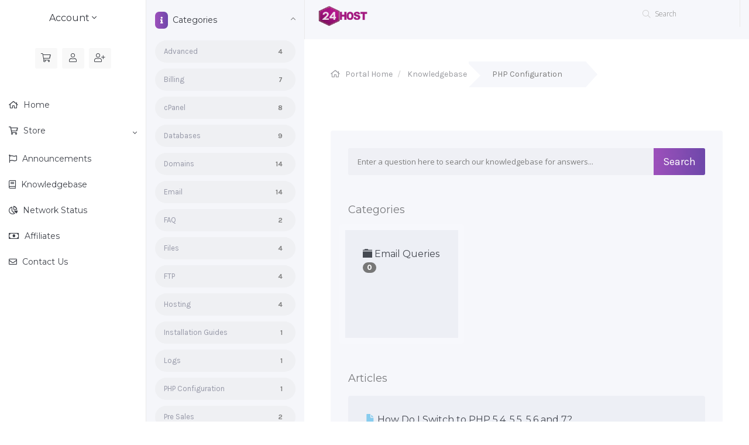

--- FILE ---
content_type: text/html; charset=utf-8
request_url: https://www.24host.uk/whmcs/knowledgebase/1/PHP-Configuration
body_size: 5806
content:
<!DOCTYPE html>
<html lang="en">

<head>
    <meta charset="utf-8" />
    <meta http-equiv="X-UA-Compatible" content="IE=edge">
    <meta name="viewport" content="width=device-width, initial-scale=1">
    <title>Knowledgebase - 24host.uk</title>

    <!-- Styling -->
<link href="//fonts.googleapis.com/css?family=Open+Sans:300,400,600%7CRaleway:400,700%7CMontserrat:400,600,700%7CKarla:400,500,600,700%7CPoppins:400,500,600,700" rel="stylesheet">
<link href="/whmcs/templates/digit-white/css/all.min.css?v=adfb47" rel="stylesheet">
<link href="/whmcs/assets/css/fontawesome-all.min.css" rel="stylesheet">
<link href="/whmcs/templates/digit-white/css/custom.css?v=adfb47" rel="stylesheet">
<link href="/whmcs/templates/digit-white/css/responsive.css?v=adfb47" rel="stylesheet">
<!-- Custom CSS -->
<link href="/whmcs/templates/digit-white/css/wdes-custom.css?v=adfb47" rel="stylesheet">

<!-- HTML5 Shim and Respond.js IE8 support of HTML5 elements and media queries -->
<!-- WARNING: Respond.js doesn't work if you view the page via file:// -->
<!--[if lt IE 9]>
  <script src="https://oss.maxcdn.com/libs/html5shiv/3.7.0/html5shiv.js"></script>
  <script src="https://oss.maxcdn.com/libs/respond.js/1.4.2/respond.min.js"></script>
<![endif]-->

<script type="text/javascript">
    var csrfToken = '84bbc6c791a76e2d9214a8f61316aa6e734195b8',
        markdownGuide = 'Markdown Guide',
        locale = 'en',
        saved = 'saved',
        saving = 'autosaving',
        whmcsBaseUrl = "/whmcs",
        requiredText = 'Required',
        recaptchaSiteKey = "";
</script>
<script src="/whmcs/templates/digit-white/js/scripts.min.js?v=adfb47"></script>

 

</head>

<body class="body" data-phone-cc-input="0">

    
    
    <!-- Loading -->
    <div class="wdes-loading">
        <div class="wdes-loader wdes-loader-icon">
        <div class="line line1"></div>
        <div class="line line2"></div>
        <div class="line line3"></div>
        </div>
    </div>

    <div class="wdes-wrapper">


        <!-- Wdes SideBar -->
        <div class="wdes-sidebar">
  <section id="main-menu">
    <nav id="nav" class="wdes-nav-side navbar navbar-default navbar-main" role="navigation">
      <!-- Brand and toggle get grouped for better mobile display -->
      <!-- Logo -->
      <a href="/whmcs/index.php" class="logo-mob">
          <img src="/whmcs/templates/digit-white/img/logo.png" alt="24host.uk">
      </a>
      <div class="navbar-header">
        <button type="button" class="navbar-toggle" data-toggle="collapse" data-target="#primary-nav">
          <span class="sr-only">Toggle navigation</span>
          <span class="icon-bar"></span>
          <span class="icon-bar"></span>
          <span class="icon-bar"></span>
        </button>
      </div>
      <!-- Collect the nav links, forms, and other content for toggling -->
      <div class="collapse navbar-collapse" id="primary-nav">
        <!-- Account Details -->
        <div class="account-details">
          <!-- Img -->
                    <!-- Navbar -->
          <div class="wdes-user-area-nav">
                        <div class="panel" menuItemName="Account">
            <a role="button" data-toggle="collapse" data-parent="#wdesaccordion" href="#Secondary_Navbar-Account" aria-expanded="false" aria-controls="Secondary_Navbar-Account">
                                Account
                                <span class="fal fa-angle-down"></span>            </a>
            <div id="Secondary_Navbar-Account" class="wdes-collapse-bg panel-collapse collapse" role="tabpanel">
                <ul>
                                            <li menuItemName="Login" id="Secondary_Navbar-Account-Login">
                            <a href="/whmcs/clientarea.php">
                                                                Login
                                                            </a>
                        </li>
                                            <li menuItemName="Register" id="Secondary_Navbar-Account-Register">
                            <a href="/whmcs/register.php">
                                                                Register
                                                            </a>
                        </li>
                                            <li menuItemName="Divider" class="nav-divider" id="Secondary_Navbar-Account-Divider">
                            <a href="">
                                                                -----
                                                            </a>
                        </li>
                                            <li menuItemName="Forgot Password?" id="Secondary_Navbar-Account-Forgot_Password?">
                            <a href="/whmcs/password/reset/begin">
                                                                Forgot Password?
                                                            </a>
                        </li>
                                    </ul>
            </div>
        </div>
              </div>
        </div>
        <!-- Shortcuts -->
        <ul class="shortcuts">
          <!-- Cart -->
          <li data-toggle="tooltip" data-placement="bottom" title="Shopping Cart" class="primary-action">
            <a href="/whmcs/cart.php?a=view">
              <i class="fal fa-shopping-cart"></i>
            </a>
          </li>
                    <!-- Vistors -->
                    <li data-toggle="tooltip" data-placement="bottom" title="Login">
              <a href="/whmcs/clientarea.php"><span class="fal fa-user"></span></a>
          </li>
                    <li data-toggle="tooltip" data-placement="bottom" title="Register">
              <a href="/whmcs/register.php"><span class="fal fa-user-plus"></span></a>
          </li>
                             </ul>
        <div class="wdes-custom-nav panel-group" id="wdesaccordion" role="tablist" aria-multiselectable="true">
                      <div class="panel" menuItemName="Home">
            <a href="/whmcs/index.php">
                                Home
                                            </a>
        </div>
                <div class="panel" menuItemName="Store">
            <a role="button" data-toggle="collapse" data-parent="#wdesaccordion" href="#Primary_Navbar-Store" aria-expanded="false" aria-controls="Primary_Navbar-Store">
                                Store
                                <span class="fal fa-angle-down"></span>            </a>
            <div id="Primary_Navbar-Store" class="wdes-collapse-bg panel-collapse collapse" role="tabpanel">
                <ul>
                                            <li menuItemName="Browse Products Services" id="Primary_Navbar-Store-Browse_Products_Services">
                            <a href="/whmcs/cart.php">
                                                                Browse All
                                                            </a>
                        </li>
                                            <li menuItemName="Shop Divider 1" class="nav-divider" id="Primary_Navbar-Store-Shop_Divider_1">
                            <a href="">
                                                                -----
                                                            </a>
                        </li>
                                            <li menuItemName="Shared Hosting" id="Primary_Navbar-Store-Shared_Hosting">
                            <a href="/whmcs/cart.php?gid=1">
                                                                Shared Hosting
                                                            </a>
                        </li>
                                            <li menuItemName="Dedicated Servers" id="Primary_Navbar-Store-Dedicated_Servers">
                            <a href="/whmcs/cart.php?gid=3">
                                                                Dedicated Servers
                                                            </a>
                        </li>
                                            <li menuItemName="Email Hosting" id="Primary_Navbar-Store-Email_Hosting">
                            <a href="/whmcs/cart.php?gid=4">
                                                                Email Hosting
                                                            </a>
                        </li>
                                            <li menuItemName="Office365" id="Primary_Navbar-Store-Office365">
                            <a href="/whmcs/cart.php?gid=5">
                                                                Office365
                                                            </a>
                        </li>
                                            <li menuItemName="symantec" id="Primary_Navbar-Store-symantec">
                            <a href="/whmcs/store/ssl-certificates">
                                                                SSL Certificates
                                                            </a>
                        </li>
                                            <li menuItemName="Shop Divider 2" class="nav-divider" id="Primary_Navbar-Store-Shop_Divider_2">
                            <a href="">
                                                                -----
                                                            </a>
                        </li>
                                            <li menuItemName="Register a New Domain" id="Primary_Navbar-Store-Register_a_New_Domain">
                            <a href="/whmcs/cart.php?a=add&domain=register">
                                                                Register a New Domain
                                                            </a>
                        </li>
                                            <li menuItemName="Transfer a Domain to Us" id="Primary_Navbar-Store-Transfer_a_Domain_to_Us">
                            <a href="/whmcs/cart.php?a=add&domain=transfer">
                                                                Transfer Domains to Us
                                                            </a>
                        </li>
                                    </ul>
            </div>
        </div>
                <div class="panel" menuItemName="Announcements">
            <a href="/whmcs/announcements">
                                Announcements
                                            </a>
        </div>
                <div class="panel" menuItemName="Knowledgebase">
            <a href="/whmcs/knowledgebase">
                                Knowledgebase
                                            </a>
        </div>
                <div class="panel" menuItemName="Network Status">
            <a href="/whmcs/serverstatus.php">
                                Network Status
                                            </a>
        </div>
                <div class="panel" menuItemName="Affiliates">
            <a href="/whmcs/affiliates.php">
                                Affiliates
                                            </a>
        </div>
                <div class="panel" menuItemName="Contact Us">
            <a href="/whmcs/contact.php">
                                Contact Us
                                            </a>
        </div>
            </div>
        <!-- LiveChat -->
      </div>
      <!-- /.navbar-collapse -->
    </nav>
  </section>
</div> 
        <!-- WHMCS Sidebar -->
                <div class="whm-sidebar">
                <div menuItemName="Support Knowledgebase Categories" class="panel panel-sidebar panel-sidebar hidden-sm hidden-xs">
        <div class="panel-heading">
            <h3 class="panel-title">
                <i class="wdes-sidebar-icon fas fa-info"></i>&nbsp;                Categories
                                <i class="fal fa-angle-up panel-minimise pull-right"></i>
            </h3>
        </div>
                            <div class="list-group">
                                                            <a menuItemName="Support Knowledgebase Category 10012" href="/whmcs/knowledgebase/10012/Advanced" class="list-group-item" id="Primary_Sidebar-Support_Knowledgebase_Categories-Support_Knowledgebase_Category_10012">
                            <span class="badge">4</span>                                                        <div class="truncate">Advanced</div>
                        </a>
                                                                                <a menuItemName="Support Knowledgebase Category 10003" href="/whmcs/knowledgebase/10003/Billing" class="list-group-item" id="Primary_Sidebar-Support_Knowledgebase_Categories-Support_Knowledgebase_Category_10003">
                            <span class="badge">7</span>                                                        <div class="truncate">Billing</div>
                        </a>
                                                                                <a menuItemName="Support Knowledgebase Category 10002" href="/whmcs/knowledgebase/10002/cPanel" class="list-group-item" id="Primary_Sidebar-Support_Knowledgebase_Categories-Support_Knowledgebase_Category_10002">
                            <span class="badge">8</span>                                                        <div class="truncate">cPanel</div>
                        </a>
                                                                                <a menuItemName="Support Knowledgebase Category 10013" href="/whmcs/knowledgebase/10013/Databases" class="list-group-item" id="Primary_Sidebar-Support_Knowledgebase_Categories-Support_Knowledgebase_Category_10013">
                            <span class="badge">9</span>                                                        <div class="truncate">Databases</div>
                        </a>
                                                                                <a menuItemName="Support Knowledgebase Category 10004" href="/whmcs/knowledgebase/10004/Domains" class="list-group-item" id="Primary_Sidebar-Support_Knowledgebase_Categories-Support_Knowledgebase_Category_10004">
                            <span class="badge">14</span>                                                        <div class="truncate">Domains</div>
                        </a>
                                                                                <a menuItemName="Support Knowledgebase Category 10006" href="/whmcs/knowledgebase/10006/Email" class="list-group-item" id="Primary_Sidebar-Support_Knowledgebase_Categories-Support_Knowledgebase_Category_10006">
                            <span class="badge">14</span>                                                        <div class="truncate">Email</div>
                        </a>
                                                                                <a menuItemName="Support Knowledgebase Category 10001" href="/whmcs/knowledgebase/10001/FAQ" class="list-group-item" id="Primary_Sidebar-Support_Knowledgebase_Categories-Support_Knowledgebase_Category_10001">
                            <span class="badge">2</span>                                                        <div class="truncate">FAQ</div>
                        </a>
                                                                                <a menuItemName="Support Knowledgebase Category 10015" href="/whmcs/knowledgebase/10015/Files" class="list-group-item" id="Primary_Sidebar-Support_Knowledgebase_Categories-Support_Knowledgebase_Category_10015">
                            <span class="badge">4</span>                                                        <div class="truncate">Files</div>
                        </a>
                                                                                <a menuItemName="Support Knowledgebase Category 10000" href="/whmcs/knowledgebase/10000/FTP" class="list-group-item" id="Primary_Sidebar-Support_Knowledgebase_Categories-Support_Knowledgebase_Category_10000">
                            <span class="badge">4</span>                                                        <div class="truncate">FTP</div>
                        </a>
                                                                                <a menuItemName="Support Knowledgebase Category 10005" href="/whmcs/knowledgebase/10005/Hosting" class="list-group-item" id="Primary_Sidebar-Support_Knowledgebase_Categories-Support_Knowledgebase_Category_10005">
                            <span class="badge">4</span>                                                        <div class="truncate">Hosting</div>
                        </a>
                                                                                <a menuItemName="Support Knowledgebase Category 10014" href="/whmcs/knowledgebase/10014/Installation-Guides" class="list-group-item" id="Primary_Sidebar-Support_Knowledgebase_Categories-Support_Knowledgebase_Category_10014">
                            <span class="badge">1</span>                                                        <div class="truncate">Installation Guides</div>
                        </a>
                                                                                <a menuItemName="Support Knowledgebase Category 10008" href="/whmcs/knowledgebase/10008/Logs" class="list-group-item" id="Primary_Sidebar-Support_Knowledgebase_Categories-Support_Knowledgebase_Category_10008">
                            <span class="badge">1</span>                                                        <div class="truncate">Logs</div>
                        </a>
                                                                                <a menuItemName="Support Knowledgebase Category 1" href="/whmcs/knowledgebase/1/PHP-Configuration" class="list-group-item" id="Primary_Sidebar-Support_Knowledgebase_Categories-Support_Knowledgebase_Category_1">
                            <span class="badge">1</span>                                                        <div class="truncate">PHP Configuration</div>
                        </a>
                                                                                <a menuItemName="Support Knowledgebase Category 8" href="/whmcs/knowledgebase/8/Pre-Sales" class="list-group-item" id="Primary_Sidebar-Support_Knowledgebase_Categories-Support_Knowledgebase_Category_8">
                            <span class="badge">2</span>                                                        <div class="truncate">Pre Sales</div>
                        </a>
                                                                                <a menuItemName="Support Knowledgebase Category 10009" href="/whmcs/knowledgebase/10009/Preferences" class="list-group-item" id="Primary_Sidebar-Support_Knowledgebase_Categories-Support_Knowledgebase_Category_10009">
                            <span class="badge">4</span>                                                        <div class="truncate">Preferences</div>
                        </a>
                                                                                <a menuItemName="Support Knowledgebase Category 10011" href="/whmcs/knowledgebase/10011/Security" class="list-group-item" id="Primary_Sidebar-Support_Knowledgebase_Categories-Support_Knowledgebase_Category_10011">
                            <span class="badge">4</span>                                                        <div class="truncate">Security</div>
                        </a>
                                                                                <a menuItemName="Support Knowledgebase Category 10010" href="/whmcs/knowledgebase/10010/SEO" class="list-group-item" id="Primary_Sidebar-Support_Knowledgebase_Categories-Support_Knowledgebase_Category_10010">
                            <span class="badge">3</span>                                                        <div class="truncate">SEO</div>
                        </a>
                                                                                <a menuItemName="Support Knowledgebase Category 6" href="/whmcs/knowledgebase/6/SSL-Certificates" class="list-group-item" id="Primary_Sidebar-Support_Knowledgebase_Categories-Support_Knowledgebase_Category_6">
                            <span class="badge">1</span>                                                        <div class="truncate">SSL Certificates</div>
                        </a>
                                                                                <a menuItemName="Support Knowledgebase Category 10007" href="/whmcs/knowledgebase/10007/Transfers" class="list-group-item" id="Primary_Sidebar-Support_Knowledgebase_Categories-Support_Knowledgebase_Category_10007">
                            <span class="badge">3</span>                                                        <div class="truncate">Transfers</div>
                        </a>
                                                                                <a menuItemName="Support Knowledgebase Category 9999" href="/whmcs/knowledgebase/9999/Troubleshooting" class="list-group-item" id="Primary_Sidebar-Support_Knowledgebase_Categories-Support_Knowledgebase_Category_9999">
                            <span class="badge">10</span>                                                        <div class="truncate">Troubleshooting</div>
                        </a>
                                                </div>
                    </div>
                    <div class="panel hidden-lg hidden-md panel-default">
            <div class="panel-heading">
                <h3 class="panel-title">
                    <i class="wdes-sidebar-icon fas fa-info"></i>&nbsp;                    Categories
                                    </h3>
            </div>
            <div class="panel-body">
                <form role="form">
                    <select class="form-control" onchange="selectChangeNavigate(this)">
                                                    <option menuItemName="Support Knowledgebase Category 10012" value="/whmcs/knowledgebase/10012/Advanced" class="list-group-item" >
                                <div class="truncate">Advanced</div>
                                (4)                            </option>
                                                    <option menuItemName="Support Knowledgebase Category 10003" value="/whmcs/knowledgebase/10003/Billing" class="list-group-item" >
                                <div class="truncate">Billing</div>
                                (7)                            </option>
                                                    <option menuItemName="Support Knowledgebase Category 10002" value="/whmcs/knowledgebase/10002/cPanel" class="list-group-item" >
                                <div class="truncate">cPanel</div>
                                (8)                            </option>
                                                    <option menuItemName="Support Knowledgebase Category 10013" value="/whmcs/knowledgebase/10013/Databases" class="list-group-item" >
                                <div class="truncate">Databases</div>
                                (9)                            </option>
                                                    <option menuItemName="Support Knowledgebase Category 10004" value="/whmcs/knowledgebase/10004/Domains" class="list-group-item" >
                                <div class="truncate">Domains</div>
                                (14)                            </option>
                                                    <option menuItemName="Support Knowledgebase Category 10006" value="/whmcs/knowledgebase/10006/Email" class="list-group-item" >
                                <div class="truncate">Email</div>
                                (14)                            </option>
                                                    <option menuItemName="Support Knowledgebase Category 10001" value="/whmcs/knowledgebase/10001/FAQ" class="list-group-item" >
                                <div class="truncate">FAQ</div>
                                (2)                            </option>
                                                    <option menuItemName="Support Knowledgebase Category 10015" value="/whmcs/knowledgebase/10015/Files" class="list-group-item" >
                                <div class="truncate">Files</div>
                                (4)                            </option>
                                                    <option menuItemName="Support Knowledgebase Category 10000" value="/whmcs/knowledgebase/10000/FTP" class="list-group-item" >
                                <div class="truncate">FTP</div>
                                (4)                            </option>
                                                    <option menuItemName="Support Knowledgebase Category 10005" value="/whmcs/knowledgebase/10005/Hosting" class="list-group-item" >
                                <div class="truncate">Hosting</div>
                                (4)                            </option>
                                                    <option menuItemName="Support Knowledgebase Category 10014" value="/whmcs/knowledgebase/10014/Installation-Guides" class="list-group-item" >
                                <div class="truncate">Installation Guides</div>
                                (1)                            </option>
                                                    <option menuItemName="Support Knowledgebase Category 10008" value="/whmcs/knowledgebase/10008/Logs" class="list-group-item" >
                                <div class="truncate">Logs</div>
                                (1)                            </option>
                                                    <option menuItemName="Support Knowledgebase Category 1" value="/whmcs/knowledgebase/1/PHP-Configuration" class="list-group-item" >
                                <div class="truncate">PHP Configuration</div>
                                (1)                            </option>
                                                    <option menuItemName="Support Knowledgebase Category 8" value="/whmcs/knowledgebase/8/Pre-Sales" class="list-group-item" >
                                <div class="truncate">Pre Sales</div>
                                (2)                            </option>
                                                    <option menuItemName="Support Knowledgebase Category 10009" value="/whmcs/knowledgebase/10009/Preferences" class="list-group-item" >
                                <div class="truncate">Preferences</div>
                                (4)                            </option>
                                                    <option menuItemName="Support Knowledgebase Category 10011" value="/whmcs/knowledgebase/10011/Security" class="list-group-item" >
                                <div class="truncate">Security</div>
                                (4)                            </option>
                                                    <option menuItemName="Support Knowledgebase Category 10010" value="/whmcs/knowledgebase/10010/SEO" class="list-group-item" >
                                <div class="truncate">SEO</div>
                                (3)                            </option>
                                                    <option menuItemName="Support Knowledgebase Category 6" value="/whmcs/knowledgebase/6/SSL-Certificates" class="list-group-item" >
                                <div class="truncate">SSL Certificates</div>
                                (1)                            </option>
                                                    <option menuItemName="Support Knowledgebase Category 10007" value="/whmcs/knowledgebase/10007/Transfers" class="list-group-item" >
                                <div class="truncate">Transfers</div>
                                (3)                            </option>
                                                    <option menuItemName="Support Knowledgebase Category 9999" value="/whmcs/knowledgebase/9999/Troubleshooting" class="list-group-item" >
                                <div class="truncate">Troubleshooting</div>
                                (10)                            </option>
                                            </select>
                </form>
            </div>
                    </div>
         <div menuItemName="Support" class="panel panel-sidebar panel-sidebar">
        <div class="panel-heading">
            <h3 class="panel-title">
                <i class="wdes-sidebar-icon far fa-life-ring"></i>&nbsp;                Support
                                <i class="fal fa-angle-up panel-minimise pull-right"></i>
            </h3>
        </div>
                            <div class="list-group">
                                                            <a menuItemName="Support Tickets" href="/whmcs/supporttickets.php" class="list-group-item" id="Secondary_Sidebar-Support-Support_Tickets">
                                                        <i class="wdes-sidebar-icon fas fa-ticket-alt fa-fw"></i>&nbsp;                            My Support Tickets
                        </a>
                                                                                <a menuItemName="Announcements" href="/whmcs/announcements" class="list-group-item" id="Secondary_Sidebar-Support-Announcements">
                                                        <i class="wdes-sidebar-icon fas fa-list fa-fw"></i>&nbsp;                            Announcements
                        </a>
                                                                                <a menuItemName="Knowledgebase" href="/whmcs/knowledgebase" class="list-group-item active" id="Secondary_Sidebar-Support-Knowledgebase">
                                                        <i class="wdes-sidebar-icon fas fa-info-circle fa-fw"></i>&nbsp;                            Knowledgebase
                        </a>
                                                                                <a menuItemName="Downloads" href="/whmcs/download" class="list-group-item" id="Secondary_Sidebar-Support-Downloads">
                                                        <i class="wdes-sidebar-icon fas fa-download fa-fw"></i>&nbsp;                            Downloads
                        </a>
                                                                                <a menuItemName="Network Status" href="/whmcs/serverstatus.php" class="list-group-item" id="Secondary_Sidebar-Support-Network_Status">
                                                        <i class="wdes-sidebar-icon fas fa-rocket fa-fw"></i>&nbsp;                            Network Status
                        </a>
                                                                                <a menuItemName="Open Ticket" href="/whmcs/submitticket.php" class="list-group-item" id="Secondary_Sidebar-Support-Open_Ticket">
                                                        <i class="wdes-sidebar-icon fas fa-comments fa-fw"></i>&nbsp;                            Open Ticket
                        </a>
                                                </div>
                    </div>
            </div>
                <!-- Wdes Content -->
        <div class="wdes-content">
            <!-- Header -->
            <section id="header">
                <div class="container">
                    <ul class="top-nav">
                        <!-- Search -->
                        <li>
                            <form class="header-search-frame" role="form" method="post" action="clientarea.php?action=kbsearch">
<input type="hidden" name="token" value="84bbc6c791a76e2d9214a8f61316aa6e734195b8" />
                                <div class="home-kb-search">
                                    <input type="text" name="search" class="form-control input-lg" placeholder="Search" autocomplete="off">
                                    <i class="fal fa-search"></i>
                                </div>
                            </form>
                        </li>
                        <!-- Language -->
                                            </ul>
                    <!-- Logo -->
                    <a href="/whmcs/index.php" class="logo">
                        <img src="/whmcs/templates/digit-white/img/logo.png" alt="24host.uk">
                    </a>

                </div>
            </section>
            <section class="col-md-12" id="main-body">
                                    <div class="container">
                        <div class="row">
                                                         <div class="col-md-12">
                                <div class="header-lined">
    <ol class="breadcrumb">
            <li>
            <a href="https://www.24host.uk/whmcs">            Portal Home
            </a>        </li>
            <li>
            <a href="/whmcs/knowledgebase">            Knowledgebase
            </a>        </li>
            <li id="active-link" class="active">
                        PHP Configuration
                    </li>
    </ol>
    </div>                            </div>
                                                         <!-- Container for main page display content -->
                            <div class="col-md-12 main-content">
                                

<div class="wdes-block">
    <form role="form" method="post" action="/whmcs/knowledgebase/search">
<input type="hidden" name="token" value="84bbc6c791a76e2d9214a8f61316aa6e734195b8" />
        <div class="input-group input-group-lg kb-search">
            <input type="text"  id="inputKnowledgebaseSearch" name="search" class="form-control" placeholder="Enter a question here to search our knowledgebase for answers..." value="" />
            <span class="input-group-btn">
                <input type="submit" id="btnKnowledgebaseSearch" class="wdes-search-sub btn btn-primary btn-input-padded-responsive" value="Search" />
            </span>
        </div>
    </form>

    <div class="block-knb">
                    <h2>Categories</h2>

            <div class="row kbcategories">
                                    <div class="col-sm-4 wdes-knb-block">
                        <a href="/whmcs/knowledgebase/2/Email-Queries">
                            <span class="glyphicon glyphicon-folder-close"></span> Email Queries <span class="badge badge-info">0</span>
                        </a>
                        <p></p>
                    </div>
                            </div>
            </div>

    <div class="block-knb">
                                    <h2>Articles</h2>
            
            <div class="kbarticles">
                                    <div class="wdes-knb-block custom-o-p">
                        <a href="/whmcs/knowledgebase/1/How-Do-I-Switch-to-PHP-5.4-5.5-5.6-and-7.html">
                            <span class="glyphicon glyphicon-file"></span>&nbsp;How Do I Switch to PHP 5.4, 5.5, 5.6 and 7?
                        </a>
                        <p>To switch between different versions of PHP you need to login to your cPanel account at...</p>
                    </div>
                            </div>
            </div>

</div>


                </div><!-- /.main-content -->

            <div class="clearfix"></div>
        </div>
    </div>
</section>
 
</div>  </div>

<section id="footer">
    <div class="container">
        <a href="#" class="back-to-top"><i class="fal fa-chevron-up"></i></a>
        <p>Copyright &copy; 2026 24host.uk. All Rights Reserved.</p>
    </div>
</section>

<div id="fullpage-overlay" class="hidden">
    <div class="outer-wrapper">
        <div class="inner-wrapper">
            <img src="/whmcs/assets/img/overlay-spinner.svg">
            <br>
            <span class="msg"></span>
        </div>
    </div>
</div>

<div class="modal system-modal fade" id="modalAjax" tabindex="-1" role="dialog" aria-hidden="true">
    <div class="modal-dialog">
        <div class="modal-content panel-primary">
            <div class="modal-header panel-heading">
                <button type="button" class="close" data-dismiss="modal">
                    <span aria-hidden="true">&times;</span>
                    <span class="sr-only">Close</span>
                </button>
                <h4 class="modal-title"></h4>
            </div>
            <div class="modal-body panel-body">
                Loading...
            </div>
            <div class="modal-footer panel-footer">
                <div class="pull-left loader">
                    <i class="fal fa-circle-notch fa-spin"></i> Loading...
                </div>
                <button type="button" class="btn btn-default" data-dismiss="modal">
                    Close
                </button>
                <button type="button" class="btn btn-primary modal-submit">
                    Submit
                </button>
            </div>
        </div>
    </div>
</div>

<form action="#" id="frmGeneratePassword" class="form-horizontal">
    <div class="modal fade" id="modalGeneratePassword">
        <div class="modal-dialog">
            <div class="modal-content panel-primary">
                <div class="modal-header panel-heading">
                    <button type="button" class="close" data-dismiss="modal" aria-label="Close"><span aria-hidden="true">&times;</span></button>
                    <h4 class="modal-title">
                        Generate Password
                    </h4>
                </div>
                <div class="modal-body">
                    <div class="alert alert-danger hidden" id="generatePwLengthError">
                        Please enter a number between 8 and 64 for the password length
                    </div>
                    <div class="form-group">
                        <label for="generatePwLength" class="col-sm-4 control-label">Password Length</label>
                        <div class="col-sm-8">
                            <input type="number" min="8" max="64" value="12" step="1" class="form-control input-inline input-inline-100" id="inputGeneratePasswordLength">
                        </div>
                    </div>
                    <div class="form-group">
                        <label for="generatePwOutput" class="col-sm-4 control-label">Generated Password</label>
                        <div class="col-sm-8">
                            <input type="text" class="form-control" id="inputGeneratePasswordOutput">
                        </div>
                    </div>
                    <div class="row">
                        <div class="col-sm-8 col-sm-offset-4">
                            <button type="submit" class="btn btn-default btn-sm">
                                <i class="fas fa-plus fa-fw"></i>
                                Generate new password
                            </button>
                            <button type="button" class="btn btn-default btn-sm copy-to-clipboard" data-clipboard-target="#inputGeneratePasswordOutput">
                                <img src="/whmcs/assets/img/clippy.svg" alt="Copy to clipboard" width="15">
                                
                            </button>
                        </div>
                    </div>
                </div>
                <div class="modal-footer">
                    <button type="button" class="btn btn-default" data-dismiss="modal">
                        Close
                    </button>
                    <button type="button" class="btn btn-primary" id="btnGeneratePasswordInsert" data-clipboard-target="#inputGeneratePasswordOutput">
                        Copy to clipboard & Insert
                    </button>
                </div>
            </div>
        </div>
    </div>
</form>
<script>
    $(document).ready(function(){
        $('strong:contains("Dev")').closest('div').css('display', 'none');
        $('h3:contains("Recommended for you")').css('display', 'none');
                // Home
        $('.wdes-custom-nav .panel > a:contains("Home")').first().addClass('fal fa-home menu-icon-new');
        // Store
        $('.wdes-custom-nav .panel > a:contains("Store")').first().addClass('fal fa-shopping-cart menu-icon-new');
        // Announcements
        $('.wdes-custom-nav .panel > a:contains("Announcements")').first().addClass('fal fa-flag menu-icon-new');
        // Knowledgebase
        $('.wdes-custom-nav .panel > a:contains("Knowledgebase")').first().addClass('fal fa-book menu-icon-new');
        // Network Status
        $('.wdes-custom-nav .panel > a:contains("Network Status")').first().addClass('fal fa-chart-pie menu-icon-new');
        // Affiliate
        $('.wdes-custom-nav .panel > a:contains("Affiliates")').first().addClass('fal fa-money-bill menu-icon-new');
        // Contact Us
        $('.wdes-custom-nav .panel > a:contains("Contact Us")').first().addClass('fal fa-envelope menu-icon-new');
            });
    (function ($) {
      'use strict';
      $(window).on('load', function () {
        $('.wdes-loading').fadeOut();
        $('html,body').css('overflow', 'auto');
      });
    })(jQuery);
</script><script type="text/javascript">
$("select[name='domainfield[0][0]']").on("change", function() {
if (this.value == 'UK Limited Company') {
$("input[name='domainfield[0][1]']").prop("required", true);
} else {
$("input[name='domainfield[0][1]']").prop("required", false);
}
});
</script>
<script type="text/javascript">
$("select[name='domainfield[1][0]']").on("change", function() {
if (this.value == 'UK Limited Company') {
$("input[name='domainfield[1][1]']").prop("required", true);
} else {
$("input[name='domainfield[1][1]']").prop("required", false);
}
});
</script>

</body>
</html>


--- FILE ---
content_type: text/css
request_url: https://www.24host.uk/whmcs/templates/digit-white/css/custom.css?v=adfb47
body_size: 10023
content:
/*
Theme Name: Digit - Responsive WHMCS Client Area Template
Theme URI: http://www.whmcsdes.com
Description: awesome and clean WHMCS Template. is designed for Hosting Companies,  Contains +25 Redesigned files which have been well organized built using 1170 grid system.
Version: 7.8.3
Author: WHMCSdes
Author URI: http://whmcsdes.com
Tags: powerful, host
*/
/*------------------------------------------------------------------

[Table of contents]

1.  Page Setup
2.  User Sidebar
3.  Nav
4.  WHMCS Sidebar
5.  Content
6.  Header
7.  Client Area
8.  BreadCrumb
9.  Footer
10. HomePage
11. Contact us
12. Login
13. Announcements
14. KnowLedge Base
15. Support Ticket
16. Network Status
17. Product Details
18. Mass Payment
19. Logout Page
20. Loading
21. Affiliate
22. Store

-------------------------------------------------------------------*/
/* Page Setup */
body {
  background: #fff;
  color: #7b7c7f;
  font-family: "Karla", sans-serif;
}

a {
  color: #7e7e7e;
  font-family: "Karla", sans-serif;
}

a:hover {
  color: #7e7e7e;
}

input:-webkit-autofill,
input:-webkit-autofill:hover,
input:-webkit-autofill:focus,
input:-webkit-autofill:active {
  -webkit-transition: background-color 5000s ease-in-out 0s;
  transition: background-color 5000s ease-in-out 0s;
  -webkit-text-fill-color: #228ae6 !important;
}

button,
input,
select,
textarea {
  font-family: "Karla", sans-serif;
}

.wdes-wrapper {
  display: -webkit-box;
  display: -ms-flexbox;
  display: flex;
}

/* User Sidebar */
.wdes-sidebar {
  width: 250px;
  display: block;
  background: #fff;
  border-right: 1px solid #eaeaea;
  flex: 0 0 auto;
  -webkit-box-flex: 0 0 auto;
  -moz-box-flex: 0 0 auto;
  -webkit-flex: 0 0 auto;
  -ms-flex: 0 0 auto;
  -webkit-box-ordinal-group: 1;
  -ms-flex-order: 1;
  order: 1;
}

.account-details {
  margin: 20px 0;
}

.wdes-profile-pic {
  background: #f8f8f8;
  border: 4px solid #e7e7e7;
  border-radius: 60px;
  margin: 0 auto;
  display: block;
  -webkit-transition: all 0.3s;
  transition: all 0.3s;
}

.wdes-profile-pic:hover {
  opacity: 0.5;
}

.wdes-sidebar .wdes-user-area-nav .panel {
  background: transparent;
  border: 0;
  -webkit-box-shadow: none;
          box-shadow: none;
  float: none;
  margin: 20px 10px 0;
}

.wdes-sidebar .wdes-user-area-nav .panel ul {
  margin: 0;
  padding: 0;
  list-style: none;
  margin-top: 10px;
}

.wdes-sidebar .wdes-user-area-nav .panel ul li {
  padding-left: 0;
  margin: 0;
}

.wdes-sidebar .wdes-user-area-nav .panel ul li a {
  font-size: 13px;
  text-align: left;
  padding: 10px;
}

.wdes-sidebar .wdes-user-area-nav .panel > a {
  font-family: "Montserrat", sans-serif;
  font-size: 16px;
  text-align: center;
  color: #35383f;
  -webkit-transition: all 0.3s;
  transition: all 0.3s;
  text-decoration: none;
  text-align: center;
  display: block;
}

.wdes-sidebar .wdes-user-area-nav .panel > a:hover {
  background: transparent;
  color: #228ae6;
}

.wdes-sidebar .wdes-user-area-nav .panel > a:focus {
  background: transparent;
}

.shortcuts {
  margin: 20px 0;
  padding: 0;
  list-style: none;
  text-align: center;
  display: inline-block;
  width: 100%;
}

.shortcuts li {
  background: #f8f8f8;
  border-radius: 3px;
  display: inline-block;
  margin: 0 2px;
  -webkit-transition: all 0.3s;
  transition: all 0.3s;
}

.shortcuts li:hover {
  background: #228ae6;
}

.shortcuts li:hover a {
  color: #fff;
}

.shortcuts li a {
  color: #35383f;
  padding: 7px;
  min-width: 38px;
  text-decoration: none;
  cursor: pointer;
  display: inline-block;
}

.wdes-notifications {
  position: relative;
}

.popover-user-notifications ul li.none {
  color: #7e7e7e;
}

.wdes-notification-alert {
  position: absolute;
  top: -20px;
  right: -23px;
  background: red;
  font-family: "Montserrat", sans-serif;
  font-size: 12px;
  font-weight: 400;
  border-radius: 3px 3px 3px 0;
  padding: 1px 5px;
  text-transform: lowercase;
  -webkit-transform: rotate(-15deg);
          transform: rotate(-15deg);
  color: #fff;
}

#main-menu .wdes-custom-nav {
  margin: 20px 0;
  display: inline-block;
  background: #fff;
  width: 100%;
}

#main-menu .wdes-custom-nav > .panel {
  font-size: initial;
  border-radius: 0;
  width: 100%;
  background-color: transparent;
  border: 0;
  -webkit-box-shadow: none;
          box-shadow: none;
  margin: 0;
}

#main-menu .wdes-custom-nav > .panel > a {
  font-family: "Montserrat", sans-serif, "Font Awesome 5 Pro";
  font-size: 14px;
  font-weight: 400;
  padding: 0;
  padding: 15px;
  width: 100%;
  display: inline-block;
  -webkit-transition: all .3s;
  transition: all .3s;
  text-decoration: none;
  color: #3d4048;
}

#main-menu .wdes-custom-nav > .panel > a:hover {
  color: #eee;
  background: #9d50bb;
  /* Old browsers */
  /* FF3.6+ */
  /* Chrome,Safari4+ */
  /* Chrome10+,Safari5.1+ */
  /* Opera 11.10+ */
  /* IE10+ */
  background: -webkit-gradient(linear, left top, right top, from(#9d50bb), to(#6e48aa));
  background: linear-gradient(to right, #9d50bb 0%, #6e48aa 100%);
  /* W3C */
  filter: progid:DXImageTransform.Microsoft.gradient(startColorstr='#9D50BB', endColorstr='#6E48AA', GradientType=0);
  /* IE6-9 */
}

#main-menu .wdes-custom-nav > .panel > a .fa-angle-down {
  float: right;
  margin-top: 4px;
}

#main-menu .wdes-custom-nav > .panel a[aria-expanded='true'] {
  color: #eee;
  background: #9d50bb;
  /* Old browsers */
  /* FF3.6+ */
  /* Chrome,Safari4+ */
  /* Chrome10+,Safari5.1+ */
  /* Opera 11.10+ */
  /* IE10+ */
  background: -webkit-gradient(linear, left top, right top, from(#9d50bb), to(#6e48aa));
  background: linear-gradient(to right, #9d50bb 0%, #6e48aa 100%);
  /* W3C */
  filter: progid:DXImageTransform.Microsoft.gradient(startColorstr='#9D50BB', endColorstr='#6E48AA', GradientType=0);
  /* IE6-9 */
}

.navbar-collapse {
  margin: 0;
  padding: 0;
}

.menu-icon-new::before {
  margin-right: 5px;
}

.wdes-nav-side.navbar-main .navbar-nav > li > a {
  padding: 15px;
  color: #3d4048;
}

.wdes-nav-side.navbar-main .navbar-nav > li > a .fa.fa-angle-down {
  float: right;
}

.wdes-collapse-bg {
  margin-bottom: 0 !important;
}

.wdes-collapse-bg ul {
  background: #f8f8f8;
  margin: 0;
  padding: 0 15px;
  list-style: none;
}

.wdes-collapse-bg ul li a {
  color: #35383f;
  text-decoration: none;
  padding: 10px 0;
  display: block;
  -webkit-transition: all 0.3s;
  transition: all 0.3s;
  font-family: "Montserrat", sans-serif;
  font-size: 14px;
}

.wdes-collapse-bg ul li a:hover {
  color: #228ae6;
}

.nav-divider {
  display: none !important;
}

a.wdes-livechat {
  background: #9d50bb;
  /* Old browsers */
  /* FF3.6+ */
  /* Chrome,Safari4+ */
  /* Chrome10+,Safari5.1+ */
  /* Opera 11.10+ */
  /* IE10+ */
  background: -webkit-gradient(linear, left top, right top, from(#9d50bb), to(#6e48aa));
  background: linear-gradient(to right, #9d50bb 0%, #6e48aa 100%);
  /* W3C */
  filter: progid:DXImageTransform.Microsoft.gradient(startColorstr='#9D50BB', endColorstr='#6E48AA', GradientType=0);
  /* IE6-9 */
  color: #fff;
  text-decoration: none;
  display: table;
  padding: 16px 45px;
  border-radius: 5px;
  font-family: "Montserrat", sans-serif;
  font-size: 14px;
  margin: 20px auto;
  text-align: center;
}

a.wdes-livechat span {
  margin-right: 5px;
}

/* WHMCS Sidebar */
.whm-sidebar {
  background: #f5f6fa;
  -webkit-box-ordinal-group: 2;
  -ms-flex-order: 2;
  order: 2;
  flex: 0 0 auto;
  -webkit-box-flex: 0 0 auto;
  -moz-box-flex: 0 0 auto;
  -webkit-flex: 0 0 auto;
  -ms-flex: 0 0 auto;
  width: 270px;
  padding: 20px 15px;
}

.whm-sidebar .panel-sidebar {
  border: 0;
  border-bottom: 1px solid #e7e7e7;
  border-radius: 0;
  background: transparent;
  margin-bottom: 30px;
  padding-bottom: 20px;
}

.whm-sidebar .panel-sidebar:last-child {
  border-bottom: 0;
}

.whm-sidebar .panel-sidebar > .panel-heading {
  background-color: transparent;
  padding: 0;
}

.whm-sidebar .panel-sidebar > .panel-heading .panel-title {
  color: #35383f;
  font-family: "Montserrat", sans-serif;
  font-size: 14px;
}

.whm-sidebar .panel-sidebar > .panel-heading .panel-title .wdes-sidebar-icon {
  background: #9d50bb;
  /* Old browsers */
  /* FF3.6+ */
  /* Chrome,Safari4+ */
  /* Chrome10+,Safari5.1+ */
  /* Opera 11.10+ */
  /* IE10+ */
  background: -webkit-gradient(linear, left top, right top, from(#9d50bb), to(#6e48aa));
  background: linear-gradient(to right, #9d50bb 0%, #6e48aa 100%);
  /* W3C */
  filter: progid:DXImageTransform.Microsoft.gradient(startColorstr='#9D50BB', endColorstr='#6E48AA', GradientType=0);
  /* IE6-9 */
  border-radius: 7px;
  color: #fff;
  text-align: center;
  padding: 9px;
}

.whm-sidebar .panel-body {
  background: transparent;
  padding: 10px 0;
  color: #7e7e7e;
  font-family: "Karla", sans-serif;
  font-size: 13px;
  line-height: 27px;
}

.whm-sidebar .list-group {
  padding: 10px 0;
}

.whm-sidebar .list-group .list-group-item {
  background: #eff0f3;
  border-radius: 25px !important;
  border: 0;
  color: #9799a8;
  margin: 10px 0 0;
  font-size: 13px;
}

.whm-sidebar .panel-sidebar > .panel-footer {
  background-color: transparent;
  padding: 10px 0;
}

.whm-sidebar .panel-sidebar > .panel-footer .btn-default {
  color: #fff !important;
  background-color: #449d44;
  border-color: #449d44;
  -webkit-transition: all 0.3s;
  transition: all 0.3s;
}

.whm-sidebar .panel-sidebar a.list-group-item.active,
.whm-sidebar .panel-sidebar a.list-group-item.active:focus,
.whm-sidebar .panel-sidebar a.list-group-item.active:hover {
  background: #9d50bb;
  /* Old browsers */
  /* FF3.6+ */
  /* Chrome,Safari4+ */
  /* Chrome10+,Safari5.1+ */
  /* Opera 11.10+ */
  /* IE10+ */
  background: -webkit-gradient(linear, left top, right top, from(#9d50bb), to(#6e48aa));
  background: linear-gradient(to right, #9d50bb 0%, #6e48aa 100%);
  /* W3C */
  filter: progid:DXImageTransform.Microsoft.gradient(startColorstr='#9D50BB', endColorstr='#6E48AA', GradientType=0);
  /* IE6-9 */
  border-color: 0;
  color: #fff;
}

.whm-sidebar .panel-sidebar a.list-group-item.active i,
.whm-sidebar .panel-sidebar a.list-group-item.active:focus i,
.whm-sidebar .panel-sidebar a.list-group-item.active:hover i {
  color: #fff;
}

.wdes-sidebar-user-title {
  font-family: "Karla", sans-serif, "Font Awesome 5 Pro";
  font-size: 13px;
  line-height: 26px;
  font-weight: 400;
}

.whm-sidebar .panel-body .fa.fa-globe:before,
.whm-sidebar .panel-body .fa.fa-user-o:before {
  margin-right: 6px;
}

.btn-success {
  color: #fff;
  background-color: #228ae6;
  border-color: #228ae6;
  -webkit-transition: all 0.3s;
  transition: all 0.3s;
}

/* Content */
.wdes-content {
  width: 100%;
  -webkit-box-ordinal-group: 4;
          order: 3;
  -moz-box-ordinal-group: 3;
  -ms-flex-order: 3;
  -webkit-order: 3;
}

.container {
  width: 100%;
}

section#main-body,
section#home-banner,
.navbar-main,
section#main-menu {
  background: transparent;
  background-color: transparent;
}

section#home-banner .form-control {
  border: 0 !important;
  background: #f2f4f6 !important;
  color: #333 !important;
}

section#home-banner .form-control::-webkit-input-placeholder {
  color: #1a1e30;
}

section#home-banner .form-control:-ms-input-placeholder {
  color: #1a1e30;
}

section#home-banner .form-control::-ms-input-placeholder {
  color: #1a1e30;
}

section#home-banner .form-control::placeholder {
  color: #1a1e30;
}

section#main-body {
  padding: 30px;
}

.main-content {
  margin-bottom: 0;
  min-height: calc(100vh - 160px);
}

/* Header */
section#header {
  background-color: #f6f7fb;
  border-radius: 0;
  border-left: 1px solid #eaeaea;
  padding: 0;
}

section#header .logo-text {
  font-family: "Montserrat", sans-serif;
  font-size: 16px;
  text-decoration: none;
  color: #fff;
  margin-top: 12px;
  display: inline-block;
}

section#header .logo-text span {
  color: #a9a9a9;
}

section#header .choose-language {
  color: #3d4048;
  font-size: 16px;
  margin-left: 12px;
}

section#header .logo img {
  margin: 1px 0px;
  max-height: 65px;
  padding: 1px 0;
}

.logo-mob {
  display: none;
}

div.header-lined {
  display: inline-block;
}

div.header-lined h1 {
  color: #8d54ba;
  margin-top: 0;
  margin-bottom: 30px;
  padding: 0;
  border-bottom: 0;
  float: left;
  font-family: "Poppins", sans-serif;
  display: block;
  width: 100%;
}

div.header-lined h1 span {
  color: #8d54ba;
  font-size: 24px;
  font-weight: 600;
}

.language-popover {
  background-color: #54b9d8;
}

.language-popover.popover.bottom > .arrow:after {
  border-bottom-color: #54b9d8;
}

.popover.bottom > .arrow {
  border-bottom-color: #54b9d8;
  border-bottom-color: #54b9d8;
}

form.header-search-frame {
  margin: 0;
  border-right: 1px solid #eaeaea;
  padding-right: 5px;
  font-family: "Karla", sans-serif;
}

form.header-search-frame .home-kb-search {
  margin-bottom: 0;
  min-width: initial;
  margin-right: 9px;
}

form.header-search-frame .form-control {
  background: transparent !important;
  -webkit-box-shadow: none;
          box-shadow: none;
  border: 0 !important;
  font-size: 12px !important;
  padding: 0 0 0 41px;
  color: #7e7e7e;
}

form.header-search-frame .form-control::-webkit-input-placeholder {
  color: #7e7e7e !important;
  opacity: 1;
  /* Firefox */
}

form.header-search-frame .form-control:-ms-input-placeholder {
  color: #7e7e7e !important;
  opacity: 1;
  /* Firefox */
}

form.header-search-frame .form-control::-ms-input-placeholder {
  color: #7e7e7e !important;
  opacity: 1;
  /* Firefox */
}

form.header-search-frame .form-control::placeholder {
  color: #7e7e7e !important;
  opacity: 1;
  /* Firefox */
}

form.header-search-frame .form-control:-ms-input-placeholder {
  /* Internet Explorer 10-11 */
  color: #7e7e7e !important;
}

form.header-search-frame .form-control::-ms-input-placeholder {
  /* Microsoft Edge */
  color: #7e7e7e !important;
}

form.header-search-frame .home-kb-search i {
  color: #ccc;
  font-size: 14px;
  margin-top: -29px;
}

ul.top-nav {
  margin: 0;
}

/* Client Area */
.tiles {
  margin: 0 0 20px 0;
}

.tiles .tile {
  border: 0;
  position: relative;
  float: left;
  width: 49%;
  margin-right: 1%;
  border-radius: 4px;
}

.tiles .tile:first-child, .tiles .tile:nth-child(2) {
  margin-bottom: 12px;
}

.tiles .tile:nth-child(2), .tiles .tile:nth-child(4) {
  width: 50%;
  margin-right: 0;
}

.tiles .tile .icon {
  position: absolute;
  top: 10px;
  right: 10px;
  font-size: 108px;
  line-height: 1;
  color: #000;
  opacity: 0.03;
}

.tiles .tile .information {
  margin: 15px 0;
}

.tiles .tile .information .stat {
  margin-top: 0;
  color: #000;
  opacity: 0.5;
}

.tiles .tile .information .title {
  color: #000;
  opacity: 0.5;
  font-size: 16px;
}

.dataTables_wrapper .dataTables_filter label .form-control {
  background: url(../../../assets/img/search.png) #fff no-repeat 8px 5px !important;
  color: #1f2231 !important;
}

.pagination > .active > a,
.pagination > .active > a:focus,
.pagination > .active > a:hover,
.pagination > .active > span,
.pagination > .active > span:focus,
.pagination > .active > span:hover {
  background-color: #484d69;
  border-color: #484d69;
}

.dataTables_wrapper .dataTables_length label .form-control {
  margin: 0 6px;
}

.list-group-item .badge {
  color: #7e7e7e;
  margin-top: 3px;
}

.list-group-item > i.far.fa-circle {
  color: #7e7e7e;
}

.panel-sidebar .panel-minimise {
  color: #7e7e7e;
  font-size: 16px !important;
}

.breadcrumb {
  margin: 0 0 30px 0 !important;
}

ol.breadcrumb::before {
  content: "\f015";
  color: #9a9ba0;
  font-size: 14px;
  font-family: "Font Awesome 5 Pro";
  margin-right: 6px;
  font-weight: 400;
}

#active-link {
  width: auto;
  height: auto;
  position: relative;
  background: #f6f7fb;
  color: #7e7e7e;
  padding: 12px 40px;
  margin: 0 20px 0 0;
}

#active-link:after {
  content: "";
  position: absolute;
  left: 0;
  bottom: 0;
  width: 0;
  height: 0;
  border-left: 20px solid #fff;
  border-top: 20px solid transparent;
  border-bottom: 20px solid transparent;
}

#active-link:before {
  content: "";
  position: absolute;
  right: -30px;
  bottom: 0;
  width: 0;
  height: 0;
  border-left: 20px solid #f6f7fb;
  border-top: 22px solid transparent;
  border-bottom: 22px solid transparent;
}

div.header-lined .breadcrumb {
  float: left;
}

div.header-lined .breadcrumb {
  font-size: 14px;
}

div.header-lined .breadcrumb li a {
  color: #9a9ba0;
}

div.header-lined .breadcrumb > .active {
  color: #9d50bb;
}

.block-no1 {
  background: #fda582;
  /* Old browsers */
  /* FF3.6+ */
  /* Chrome,Safari4+ */
  /* Chrome10+,Safari5.1+ */
  /* Opera 11.10+ */
  /* IE10+ */
  background: -webkit-gradient(linear, left top, right top, from(#fda582), to(#f7cf68));
  background: linear-gradient(to right, #fda582 0%, #f7cf68 100%);
  /* W3C */
  filter: progid:DXImageTransform.Microsoft.gradient(startColorstr='#9D50BB', endColorstr='#6E48AA', GradientType=0);
  /* IE6-9 */
}

.block-no2 {
  background: #a52dd8;
  /* Old browsers */
  /* FF3.6+ */
  /* Chrome,Safari4+ */
  /* Chrome10+,Safari5.1+ */
  /* Opera 11.10+ */
  /* IE10+ */
  background: -webkit-gradient(linear, left top, right top, from(#a52dd8), to(#e29bf1));
  background: linear-gradient(to right, #a52dd8 0%, #e29bf1 100%);
  /* W3C */
  filter: progid:DXImageTransform.Microsoft.gradient(startColorstr='#9D50BB', endColorstr='#6E48AA', GradientType=0);
  /* IE6-9 */
}

.block-no3 {
  background: #40ffed;
  /* Old browsers */
  /* FF3.6+ */
  /* Chrome,Safari4+ */
  /* Chrome10+,Safari5.1+ */
  /* Opera 11.10+ */
  /* IE10+ */
  background: -webkit-gradient(linear, left top, right top, from(#40ffed), to(#29b5af));
  background: linear-gradient(to right, #40ffed 0%, #29b5af 100%);
  /* W3C */
  filter: progid:DXImageTransform.Microsoft.gradient(startColorstr='#9D50BB', endColorstr='#6E48AA', GradientType=0);
  /* IE6-9 */
}

.block-no4 {
  background: #708090;
  /* Old browsers */
  /* FF3.6+ */
  /* Chrome,Safari4+ */
  /* Chrome10+,Safari5.1+ */
  /* Opera 11.10+ */
  /* IE10+ */
  background: -webkit-gradient(linear, left top, right top, from(#708090), to(#7c8ea0));
  background: linear-gradient(to right, #708090 0%, #7c8ea0 100%);
  /* W3C */
  filter: progid:DXImageTransform.Microsoft.gradient(startColorstr='#9D50BB', endColorstr='#6E48AA', GradientType=0);
  /* IE6-9 */
}

.client-home-panels {
  margin-bottom: 13px;
}

.wdes-clientarea-panel-block {
  background: #f6f7fb;
  border: 1px solid #f3f3f3;
  margin: 0 0 13px 0;
  padding: 10px 0;
  border-radius: 2px;
}

.wdes-clientarea-panel-block .panel-body,
.wdes-clientarea-panel-block .panel-footer,
.wdes-clientarea-panel-block .list-group-item {
  background: transparent;
}

.wdes-clientarea-panel-block .panel-title {
  font-family: "Montserrat", sans-serif;
  font-size: 15px;
  color: #3d4048;
}

.wdes-clientarea-panel-block .pull-right {
  margin-top: -8px;
}

.wdes-clientarea-panel-block .btn-default {
  -webkit-transition: all 0.3s;
  transition: all 0.3s;
  padding: 6px 10px;
}

.wdes-clientarea-panel-block .btn-default:hover {
  background: #449d44;
  -webkit-transition: all 0.3s;
  transition: all 0.3s;
  color: #fff !important;
}

.wdes-clientarea-panel-block form .form-control {
  background: #eff0f3 !important;
  border: 1px solid #eff0f3 !important;
  border-radius: 0;
  -webkit-box-shadow: none;
          box-shadow: none;
  outline: none !important;
  color: #7e7e7e !important;
}

.wdes-clientarea-panel-block form input[type="submit"] {
  border-radius: 0;
  -webkit-box-shadow: none;
          box-shadow: none;
}

.client-home-panels .panel > .panel-heading .panel-title .btn:hover {
  color: #fff;
  -webkit-transition: all 0.3s;
  transition: all 0.3s;
}

.client-home-panels .panel > .panel-heading {
  background: transparent;
  border-bottom: 1px solid #eaeaea;
  padding-bottom: 20px;
}

.client-home-panels .panel > .panel-body {
  font-family: "Karla", sans-serif;
  font-size: 13px;
  color: #7e7e7e;
  padding-top: 15px;
}

.client-home-panels .panel > .panel-body a {
  color: #449d44;
}

.client-home-panels .panel > .list-group .list-group-item {
  padding: 16px 10px;
  color: #7e7e7e;
  font-size: 13px;
  line-height: 19px;
}

.client-home-panels .panel > .list-group .list-group-item .label {
  border-radius: 0;
  margin: 10px;
}

.client-home-panels .panel small {
  color: #333;
  margin-top: 10px;
  display: inline-block;
  font-size: 12px;
}

a.list-group-item:focus,
a.list-group-item:hover,
button.list-group-item:focus,
button.list-group-item:hover {
  color: #7e7e7e;
  text-decoration: none;
  background-color: #f1f1f3;
}

.client-home-panels .panel > .list-group {
  border: 0;
}

.list-group-item {
  border-color: #eaeaea;
  border: 1px solid #e8e9ec;
}

.client-home-panels .panel-footer {
  padding: 0;
}

/* Footer */
section#footer {
  display: inline-block;
  width: 100%;
  background-color: #f5f6fa;
  border-radius: 0;
  border-left: 1px solid #eaeaea;
  border-top: 0;
  color: #7e7e7e;
  padding: 10px 0;
  font-family: "Montserrat", sans-serif;
  font-size: 13px;
  line-height: 27px;
}

section#footer p {
  margin: 3px 0 0;
}

section#footer .back-to-top i {
  background: #9d50bb;
  /* Old browsers */
  /* FF3.6+ */
  /* Chrome,Safari4+ */
  /* Chrome10+,Safari5.1+ */
  /* Opera 11.10+ */
  /* IE10+ */
  background: -webkit-gradient(linear, left top, right top, from(#9d50bb), to(#6e48aa));
  background: linear-gradient(to right, #9d50bb 0%, #6e48aa 100%);
  /* W3C */
  filter: progid:DXImageTransform.Microsoft.gradient(startColorstr='#9D50BB', endColorstr='#6E48AA', GradientType=0);
  /* IE6-9 */
  color: #fff;
  border-radius: 6px;
  opacity: 1;
}

/* HomePage */
img.domain-bg {
  margin: 0 auto;
  display: block;
  height: 350px;
}

#home-banner h2 {
  font-family: "Poppins", sans-serif;
  font-size: 28px;
  padding: 0 !important;
  width: 60%;
  margin: 0 auto !important;
  line-height: 40px;
  font-weight: 600;
  color: #454951;
}

#home-banner form {
  margin-top: 30px;
}

#home-banner form .search {
  background: #9d50bb;
  /* Old browsers */
  /* FF3.6+ */
  /* Chrome,Safari4+ */
  /* Chrome10+,Safari5.1+ */
  /* Opera 11.10+ */
  /* IE10+ */
  background: -webkit-gradient(linear, left top, right top, from(#9d50bb), to(#6e48aa));
  background: linear-gradient(to right, #9d50bb 0%, #6e48aa 100%);
  /* W3C */
  filter: progid:DXImageTransform.Microsoft.gradient(startColorstr='#9D50BB', endColorstr='#6E48AA', GradientType=0);
  /* IE6-9 */
}

.home-shortcuts {
  background: transparent;
}

.home-shortcuts li:first-child,
.home-shortcuts li {
  border-left: 0;
  border-right: 0;
}

.lead {
  font-family: "Poppins", sans-serif;
  text-transform: uppercase;
  font-size: 16px;
  display: inline-block;
  margin: 15px 0 !important;
}

.home-shortcuts li {
  padding: 30px 3px;
  width: 25%;
}

.home-shortcuts li a i {
  margin-bottom: 10px;
  font-size: 52px;
  color: #864cb3;
}

.home-shortcuts li p {
  margin: 8px 0 0;
  font-family: "Poppins", sans-serif;
  font-size: 16px;
  font-weight: 600;
  text-transform: initial;
  color: #1f2231;
}

.home-shortcuts li:first-child,
.home-shortcuts li:nth-child(3) {
  background: #f7f8fc;
}

.home-shortcuts li:nth-child(2),
.home-shortcuts li:nth-child(4) {
  background: #f0f2f5;
}

.tweet {
  background: #ecedf0;
  padding: 16px;
  border-radius: 7px;
  margin: 15px 0px;
  color: #fff;
}

.domainchecker-homepage-captcha p {
  font-family: "Karla", sans-serif;
  font-size: 13px;
  line-height: 25px;
  margin: 10px 0;
}

#default-captcha-domainchecker #inputCaptcha {
  width: 120px !important;
  height: 25px;
  border-radius: 2px;
  top: 3px;
  position: relative;
}

.wdes-announcement-hp {
  margin: 20px 0;
  background: #f6f7fb;
  float: left;
  width: 100%;
  padding: 20px;
  border-radius: 2px;
}

.announcement-single a {
  font-family: "Poppins", sans-serif;
  font-size: 18px;
  font-weight: 700;
  color: #3d4048;
  text-decoration: none;
}

.announcement-single h3 span {
  background: #864cb2;
  padding: 8px 25px;
  border-radius: 25px;
  font-size: 14px;
}

.announcement-single blockquote {
  border-left: 0;
  margin: 0;
  padding: 0;
}

.announcement-single p {
  line-height: 27px;
  color: #7e7e7e;
  font-size: 14px;
  font-family: "Karla", sans-serif;
  margin: 0;
}

/* Contact us */
.wdes-block {
  padding: 30px;
  margin: 30px 0;
  background: #f6f7fb;
  border-radius: 4px;
}

div.header-lined {
  width: 100%;
}

div.header-lined h1 small {
  font-family: "Poppins", sans-serif;
  font-size: 14px;
  color: #7e7e7e;
  margin: 0 !important;
  display: inline-block !important;
}

div.header-lined h1 small:before {
  content: ">";
  margin-right: 5px;
  color: #7e7e7e;
  font-size: 13px;
  padding-right: 5px;
}

div.header-lined .wdes-desc-alternate {
  font-family: "Poppins", sans-serif;
  font-size: 14px;
  color: #7e7e7e;
  margin: 18px 0 0 0;
  display: block;
}

.wdes-input-form {
  background: #eff0f5 !important;
  color: #7e7e7e !important;
  font-family: "Open Sans", sans-serif;
  font-size: 13px !important;
  border: 0 !important;
  width: 100% !important;
  outline: 0 !important;
}

.wdes-input-form::-webkit-input-placeholder {
  color: #7e7e7e !important;
  opacity: 1;
  /* Firefox */
}

.wdes-input-form:-ms-input-placeholder {
  color: #7e7e7e !important;
  opacity: 1;
  /* Firefox */
}

.wdes-input-form::-ms-input-placeholder {
  color: #7e7e7e !important;
  opacity: 1;
  /* Firefox */
}

.wdes-input-form::placeholder {
  color: #7e7e7e !important;
  opacity: 1;
  /* Firefox */
}

.wdes-input-form:-ms-input-placeholder {
  /* Internet Explorer 10-11 */
  color: #7e7e7e !important;
}

.wdes-input-form::-ms-input-placeholder {
  /* Microsoft Edge */
  color: #7e7e7e !important;
}

.wdes-textarea-form {
  line-height: 28px;
}

#default-captcha-domainchecker p {
  font-size: 13px;
  line-height: 27px;
  color: #7e7e7e;
}

.wdes-submit {
  background: #9d50bb;
  /* Old browsers */
  /* FF3.6+ */
  /* Chrome,Safari4+ */
  /* Chrome10+,Safari5.1+ */
  /* Opera 11.10+ */
  /* IE10+ */
  background: -webkit-gradient(linear, left top, right top, from(#9d50bb), to(#6e48aa));
  background: linear-gradient(to right, #9d50bb 0%, #6e48aa 100%);
  /* W3C */
  filter: progid:DXImageTransform.Microsoft.gradient(startColorstr='#9D50BB', endColorstr='#6E48AA', GradientType=0);
  /* IE6-9 */
  color: #fff;
  text-decoration: none;
  padding: 15px 35px;
  border-radius: 4px;
  font-family: "Montserrat", sans-serif;
  font-size: 13px;
  margin: 0;
  text-align: center;
  border: 0;
  outline: 0;
  -webkit-transition: all 0.3s;
  transition: all 0.3s;
}

.wdes-submit:hover, .wdes-submit:focus {
  background: #222435;
}

/* Login */
.wdes-label {
  color: #7e7e7e;
}

.login-form .form-group {
  margin-bottom: 20px;
}

.login-form label {
  margin-bottom: 9px;
}

a.wdes-2nd-btn,
.wdes-2nd-btn {
  background-color: #228ae6;
  color: #fff;
  text-decoration: none;
  padding: 15px 35px;
  border-radius: 4px;
  font-family: "Montserrat", sans-serif;
  font-size: 13px;
  margin: 0;
  text-align: center;
  border: 0;
  outline: 0;
  -webkit-transition: all 0.3s;
  transition: all 0.3s;
  text-decoration: none;
}

a.wdes-2nd-btn:hover, a.wdes-2nd-btn:focus,
.wdes-2nd-btn:hover,
.wdes-2nd-btn:focus {
  background: #222435;
  color: #fff;
}

.wdes-block .progress {
  background: #eeeff4 !important;
}

#registration .sub-heading {
  border-top: 1px solid #e8e8e8;
  margin: 40px 0 50px;
  display: inline-block;
  width: 100%;
}

#registration .sub-heading span {
  color: #7e7e7e;
  background-color: #eeeff4;
  top: -18px;
  font-size: 15px;
  font-family: "Karla", sans-serif;
  font-weight: 600;
  padding: 8px 20px;
}

#registration .field-icon i {
  color: #7e7e7e;
}

.custom-block-input input[type="text"],
.custom-block-input input[type="email"],
.custom-block-input input[type="password"],
.custom-block-input select {
  padding: 10px 10px 10px 40px;
  border-radius: 2px;
}

#registration .prepend-icon .field-icon {
  top: 2px;
}

.custom-block-input input#inputPhone,
.custom-block-input select {
  height: 40px !important;
  -webkit-box-shadow: none;
          box-shadow: none;
}

.intl-tel-input .country-list .country {
  padding: 5px 10px;
  color: #333;
}

.custom-block-input .text-muted {
  color: #7e7e7e;
}

.custom-reset-page .wdes-input-form {
  padding: 8px 15px;
  margin: 13px 0 0;
}

.custom-reset-page .wdes-input-form::-webkit-input-placeholder {
  color: #7e7e7e !important;
  opacity: 1;
  /* Firefox */
}

.custom-reset-page .wdes-input-form:-ms-input-placeholder {
  color: #7e7e7e !important;
  opacity: 1;
  /* Firefox */
}

.custom-reset-page .wdes-input-form::-ms-input-placeholder {
  color: #7e7e7e !important;
  opacity: 1;
  /* Firefox */
}

.custom-reset-page .wdes-input-form::placeholder {
  color: #7e7e7e !important;
  opacity: 1;
  /* Firefox */
}

.custom-reset-page .wdes-input-form:-ms-input-placeholder {
  /* Internet Explorer 10-11 */
  color: #7e7e7e !important;
}

.custom-reset-page .wdes-input-form::-ms-input-placeholder {
  /* Microsoft Edge */
  color: #7e7e7e !important;
}

.alert {
  margin-top: 20px;
}

.custom-desc {
  margin: 10px 0;
  line-height: 26px;
  font-family: "Karla", sans-serif;
  font-size: 15px;
  text-align: left;
  color: #7e7e7e;
}

/* Announcements */
.announcement-single .article-items {
  font-size: 0.85em;
  color: #8553b7;
  margin-top: 15px;
}

.inner-announce-text {
  font-family: "Karla", sans-serif;
  line-height: 27px;
  color: #7e7e7e;
  font-size: 13px;
  margin: 0;
}

/* KnowLedge Base */
.wdes-search-sub {
  background: #9d50bb;
  /* Old browsers */
  /* FF3.6+ */
  /* Chrome,Safari4+ */
  /* Chrome10+,Safari5.1+ */
  /* Opera 11.10+ */
  /* IE10+ */
  background: -webkit-gradient(linear, left top, right top, from(#9d50bb), to(#6e48aa));
  background: linear-gradient(to right, #9d50bb 0%, #6e48aa 100%);
  /* W3C */
  filter: progid:DXImageTransform.Microsoft.gradient(startColorstr='#9D50BB', endColorstr='#6E48AA', GradientType=0);
  /* IE6-9 */
  border: 0;
}

.wdes-search-sub:hover, .wdes-search-sub:focus, .wdes-search-sub:active {
  background: #9d50bb;
  /* Old browsers */
  /* FF3.6+ */
  /* Chrome,Safari4+ */
  /* Chrome10+,Safari5.1+ */
  /* Opera 11.10+ */
  /* IE10+ */
  background: -webkit-gradient(linear, left top, right top, from(#9d50bb), to(#6e48aa));
  background: linear-gradient(to right, #9d50bb 0%, #6e48aa 100%);
  /* W3C */
  filter: progid:DXImageTransform.Microsoft.gradient(startColorstr='#9D50BB', endColorstr='#6E48AA', GradientType=0);
  /* IE6-9 */
}

.wdes-knb-block {
  background: #edeff5;
  min-height: 204px;
  padding: 30px;
  border: 10px solid #f7f8fc;
  border-radius: 4px;
}

.wdes-knb-block a {
  font-family: "Montserrat", sans-serif;
  font-size: 16px;
  color: #454951;
  text-decoration: none;
  font-weight: 400;
}

.wdes-knb-block a i {
  display: block;
  margin-bottom: 10px;
  font-size: 30px;
}

.wdes-knb-block p {
  font-family: "Karla", sans-serif;
  font-size: 13px;
  line-height: 27px;
  color: #7e7e7e;
  margin: 10px 0 0;
}

.block-knb {
  margin: 50px 0 0;
}

.block-knb h2 {
  margin-bottom: 15px;
  font-family: "Montserrat", sans-serif;
  font-size: 18px;
  font-weight: 400;
}

.custom-o-p {
  min-height: auto;
  border: 0;
  margin: 20px 0;
}

.knb-article h2 {
  font-family: "Poppins", sans-serif;
  font-size: 18px;
  color: #3d4048;
  margin: 0;
}

.knb-article a.btn-print {
  color: #9b50ba;
  text-decoration: none;
  padding: 0;
}

.knb-article.kb-article-content {
  font-family: "Karla", sans-serif;
  font-size: 14px;
  line-height: 27px;
  color: #7e7e7e;
  margin: 10px 0;
}

.kb-rate-article {
  margin: 30px 0 0;
  padding: 15px 20px;
  background-color: #232535;
  font-size: 1.1em;
  line-height: 38px;
  font-weight: 200;
  color: #7e7e7e;
}

/* Support Ticket */
.intl-tel-input.separate-dial-code .selected-flag {
  background: transparent;
}

.md-editor > .md-preview,
.md-editor > textarea.markdown-editor {
  border-top: 1px solid #e7e7e7 !important;
  border-bottom: 1px solid #e7e7e7 !important;
  background-color: #fff !important;
}

.md-editor .md-footer,
.md-editor > .md-header {
  background: #ebedf3;
}

.md-editor > .btn-toolbar {
  background-color: #ebedf3 !important;
}

.md-editor {
  border: 0;
}

.md-editor > .btn-toolbar .btn-default {
  color: #fff;
  background-color: #a459c2;
  border-color: #a459c2;
}

.well {
  background-color: #ebedf3;
  border: 1px solid #ebedf3;
}

.ticket-reply {
  margin: 20px 0;
  padding: 0;
  border: 1px solid #fff;
  background-color: #fff;
}

.ticket-reply .user {
  padding: 15px 0 15px 15px;
  background: #9d50bb;
  /* Old browsers */
  /* FF3.6+ */
  /* Chrome,Safari4+ */
  /* Chrome10+,Safari5.1+ */
  /* Opera 11.10+ */
  /* IE10+ */
  background: -webkit-gradient(linear, left top, right top, from(#9d50bb), to(#6e48aa));
  background: linear-gradient(to right, #9d50bb 0%, #6e48aa 100%);
  /* W3C */
  filter: progid:DXImageTransform.Microsoft.gradient(startColorstr='#9D50BB', endColorstr='#6E48AA', GradientType=0);
  /* IE6-9 */
}

.ticket-reply .date {
  margin: 15px 15px 0 0;
}

.ticket-reply .user i,
.ticket-reply .user .name,
.ticket-reply .user .type {
  color: #fff;
}

.ticket-reply .message {
  padding: 0;
  margin: 20px;
}

.ticket-reply .message p {
  font-family: "Karla", sans-serif;
  font-size: 13px;
  color: #7e7e7e;
  line-height: 27px;
  margin: 0;
}

hr {
  border-top: 1px solid #e7e7e7;
}

::-moz-selection {
  background: #f8f8f8;
  color: #9d50bb;
}

::selection {
  background: #f8f8f8;
  color: #9d50bb;
}

.wdes-client-ticket {
  background: white;
  border: 1px solid white;
}

.panel-head-wdes {
  color: #fff !important;
  background-color: #2794e9 !important;
  border-color: transparent !important;
}

.dataTables_wrapper .dataTables_info,
.dataTables_wrapper .dataTables_length {
  background: #9d50bb;
  /* Old browsers */
  /* FF3.6+ */
  /* Chrome,Safari4+ */
  /* Chrome10+,Safari5.1+ */
  /* Opera 11.10+ */
  /* IE10+ */
  background: -webkit-gradient(linear, left top, right top, from(#9d50bb), to(#6e48aa));
  background: linear-gradient(to right, #9d50bb 0%, #6e48aa 100%);
  /* W3C */
  filter: progid:DXImageTransform.Microsoft.gradient(startColorstr='#9D50BB', endColorstr='#6E48AA', GradientType=0);
  /* IE6-9 */
  color: #fff;
}

.dataTables_wrapper .table-list > tbody > tr {
  background-color: #f5f6fa;
}

.dataTables_wrapper .table-list > tbody > tr:hover {
  background: #eaebf0;
}

.dataTables_wrapper .table-list > tbody > tr > td > a {
  text-decoration: none;
}

.dataTables_wrapper .table-list > tbody > tr > td {
  background-color: transparent;
}

.dataTables_wrapper .table > tbody > tr > td,
.dataTables_wrapper .table > tbody > tr > th,
.dataTables_wrapper .table > tfoot > tr > td,
.dataTables_wrapper .table > tfoot > tr > th,
.dataTables_wrapper .table > thead > tr > td,
.dataTables_wrapper .table > thead > tr > th {
  border-top: 1px solid #ededed;
}

.wdes-block-table .table-list > tbody > tr > td a.border-left {
  border-left: 1px solid #e7e7e7;
}

.wdes-block-table .status {
  border: 0;
}

.gravatar-ticket-img {
  border-radius: 60px;
  -webkit-transition: all 0.3s;
  transition: all 0.3s;
  float: left;
  margin: -4px 16px 0 0;
}

.gravatar-ticket-img:hover {
  opacity: 0.6;
}

/* Network Status */
.wdes-statistics a {
  text-decoration: none;
}

.wdes-block-board {
  padding: 20px;
  position: relative;
  border-radius: 4px;
  margin-bottom: 20px;
  color: #fff;
}

.wdes-block-board .content h1 {
  margin: 0 0 10px 0;
}

.wdes-block-board .icon {
  position: absolute;
  top: 20px;
  right: 20px;
  opacity: 0.1;
}

.wdes-block-board .icon i {
  font-size: 40px;
  color: #000;
}

.wdes-tile-red {
  background-color: #e84c3d;
}

.wdes-tile-blue {
  background-color: #3598db;
}

.wdes-tile-turquoise {
  background-color: #1abc9c;
}

.wdes-panel-status .list-group-item {
  background-color: #f6f7fb;
}

.wdes-panel-status.panel {
  background-color: #f7f8fc;
  border: 1px solid #e7e7e7;
}

.wdes-panel-status .panel-heading + .list-group .list-group-item:first-child {
  border-top-width: 0;
  background: #fff;
}

/* Product Details */
.wdes-inner-block {
  background: #f1f2f5;
  float: left;
  padding: 18px;
  width: 50%;
  border: 6px solid #f7f8fc;
  margin: 0;
  min-height: 161px;
  text-align: left;
}

.wdes-inner-block h4 {
  color: #3b3d50;
  font-family: "Montserrat", sans-serif;
  font-size: 13px;
  line-height: 27px;
  font-weight: 400;
  margin: 0 0 15px 0;
}

.wdes-inner-block p {
  font-family: "Karla", sans-serif;
  font-size: 14px;
  color: #7e7e7e;
  margin: 0;
}

div.product-details div.product-icon,
.product-status {
  border-radius: 0;
}

.product-status.product-status-pending {
  margin-top: 7px;
}

div.product-details div.product-icon {
  background-color: #f1f2f5;
  position: relative;
  top: -2px;
}

.wdes-circ {
  color: #7e7e7e;
}

.product-status h3 {
  font-family: "Poppins", sans-serif;
  font-weight: 700;
  font-size: 19px;
  color: #292c3e;
  margin: 25px 0 15px;
}

.product-status h4 {
  font-family: "Karla", sans-serif;
  font-size: 15px;
  color: #292c3e;
  margin: 10px 0;
}

.product-status-text {
  padding: 10px 0;
}

.tab-content.product-details-tab-container .btn-default {
  background-color: #9a50ba;
  border-color: #9a50ba !important;
  color: #fff !important;
}

.tab-content.product-details-tab-container .btn-default:hover, .tab-content.product-details-tab-container .btn-default:focus {
  background-color: #9a50ba;
  border-color: #9a50ba;
  color: #fff;
  outline: none;
}

div.product-details-tab-container {
  border: 1px solid #ebebeb;
}

.wdes-nav-tabs {
  border-bottom: 1px solid #ebebeb;
}

.wdes-nav-tabs a {
  background-color: #f3f4f6 !important;
  color: #454951 !important;
  border: 0 !important;
}

.btns-cus .btn-default {
  color: #fff;
  background-color: #7e7e7e;
  border-color: #7e7e7e;
}

.panel-wdes {
  margin-top: 20px;
  color: #fff;
  background-color: #3b3d50;
  border: 1px solid #292c3e;
}

.text-domain {
  color: #f0ad4e;
}

/* Mass Payment */
.wdes-table-mass {
  color: #7e7e7e;
}

.wdes-table-mass tbody > tr > td {
  border-top: 1px solid #292c3e;
  padding: 18px;
}

.wdes-table-mass .bg-info {
  background-color: #ebedf3;
  padding: 18px;
}

.wdes-table-mass thead > tr > th {
  border-bottom: 0;
  padding-bottom: 18px;
}

.wdes-table-mass .masspay-total td {
  background: #3b3d50;
}

.wdes-panel {
  background-color: #f1f2f5;
  border: 1px solid #eaeaea;
  margin-top: 30px;
}

.wdes-panel .panel-heading {
  color: #fff;
  background-color: #2794e9;
  border-color: #2794e9;
}

.wdes-panel .panel-heading h3 {
  font-size: 14px;
}

/* Logout Page */
.logout-con {
  padding: 30px;
  margin: 30px auto;
  background: #f7f8fc;
  border-radius: 4px;
  height: 240px;
}

.logout-con .btn-default {
  color: #fff;
  background-color: #449d44;
  border-color: #449d44;
  -webkit-transition: all 0.3s;
  transition: all 0.3s;
}

.logincontainer.with-social {
  max-width: 700px;
}

.logincontainer.with-social .login-form {
  border-right: 1px solid #e7e8ef;
}

/* Loading */
.wdes-loading {
  background: #fff;
  height: 100%;
  left: 0;
  position: fixed;
  top: 0;
  width: 100%;
  z-index: 9999999;
}

html,
body {
  overflow: hidden;
}

.wdes-loader {
  position: absolute;
  width: 100px;
  height: 100px;
  border-radius: 50%;
  display: inline-block;
  vertical-align: middle;
  top: 50%;
  left: 50%;
  -webkit-transform: translate(-50%, -50%);
          transform: translate(-50%, -50%);
}

.wdes-loader-icon .line {
  width: 8px;
  position: absolute;
  border-radius: 5px;
  bottom: 0;
  background: #9d50bb;
  /* Old browsers */
  /* FF3.6+ */
  /* Chrome,Safari4+ */
  /* Chrome10+,Safari5.1+ */
  /* Opera 11.10+ */
  /* IE10+ */
  background: -webkit-gradient(linear, left top, right top, from(#9d50bb), to(#6e48aa));
  background: linear-gradient(to right, #9d50bb 0%, #6e48aa 100%);
  /* W3C */
  filter: progid:DXImageTransform.Microsoft.gradient(startColorstr='#9D50BB', endColorstr='#6E48AA', GradientType=0);
  /* IE6-9 */
}

.wdes-loader-icon .line1 {
  left: 0;
  -webkit-animation: line-grow 0.5s ease alternate infinite;
  animation: line-grow 0.5s ease alternate infinite;
}

.wdes-loader-icon .line2 {
  left: 20px;
  -webkit-animation: line-grow 0.5s 0.2s ease alternate infinite;
  animation: line-grow 0.5s 0.2s ease alternate infinite;
}

.wdes-loader-icon .line3 {
  left: 40px;
  -webkit-animation: line-grow 0.5s 0.4s ease alternate infinite;
  animation: line-grow 0.5s 0.4s ease alternate infinite;
}

@-webkit-keyframes line-grow {
  0% {
    height: 0;
  }
  100% {
    height: 75%;
  }
}

@keyframes line-grow {
  0% {
    height: 0;
  }
  100% {
    height: 75%;
  }
}

/* Affiliate */
.affiliate-stat {
  position: relative;
  text-align: right;
  font-family: "Poppins", sans-serif;
  font-size: 20px;
  color: #fff;
  border-radius: 4px;
}

.affiliate-stat i {
  float: left;
  padding: 10px;
  font-size: 4em;
  color: #000;
  opacity: 0.1;
  position: absolute;
  left: 17px;
  top: 0;
}

.affiliate-referral-link {
  color: #7e7e7e;
}

.affiliate-referral-link h3 {
  font-family: "Poppins", sans-serif;
  font-size: 16px;
}

.affiliate-referral-link span {
  display: block;
  margin: 0;
  padding: 19px;
  font-size: 1em;
  border-radius: 4px;
  border: 0;
  overflow: hidden;
  background: #dee0e4;
}

.table-striped > tbody > tr:nth-of-type(odd) {
  background-color: #e2e4e8;
  color: #7e7e7e;
  font-family: Open sans, sans-serif;
  font-size: 13px;
}

.table > tbody > tr > td,
.table > tbody > tr > th,
.table > tfoot > tr > td,
.table > tfoot > tr > th,
.table > thead > tr > td,
.table > thead > tr > th {
  border-top: 0;
}

.alert-wdes-info {
  background: #ebedf3;
  border: 10px solid #ebedf3;
  border-radius: 4px;
  padding: 30px;
  color: #7e7e7e;
}

.alert-wdes-info li {
  margin: 12px 0;
  font-size: 13px;
}

/* News */
.fb-wdes-bg {
  background: #ffffff;
  margin: 10px 0;
  padding: 10px;
  border-radius: 4px;
}

.wdes-2nd-btn {
  display: inline-block;
}

.domain-pricing .tld-row.highlighted {
  background: #3e3f54;
}

.marketing-email-optin {
  margin: 0 0 20px 0;
  padding: 10px 20px 20px;
  background-color: #eff0f5;
  border-radius: 3px;
  color: #7e7e7e;
  font-size: 13px;
  line-height: 27px;
}

.bootstrap-switch {
  border-color: transparent;
}

.panel-sidebar.view-filter-btns .list-group-item.active,
.panel-sidebar.view-filter-btns .list-group-item.active:focus,
.panel-sidebar.view-filter-btns .list-group-item.active:hover {
  color: #fff;
}

#tabOverview .panel.panel-default {
  background: #e9ebf3;
  border: 0;
  min-height: 290px;
  color: #333;
}

#tabOverview .panel-default > .panel-heading {
  background: #9d50bb;
  /* Old browsers */
  /* FF3.6+ */
  /* Chrome,Safari4+ */
  /* Chrome10+,Safari5.1+ */
  /* Opera 11.10+ */
  /* IE10+ */
  background: -webkit-gradient(linear, left top, right top, from(#9d50bb), to(#6e48aa));
  background: linear-gradient(to right, #9d50bb 0%, #6e48aa 100%);
  /* W3C */
  filter: progid:DXImageTransform.Microsoft.gradient(startColorstr='#9D50BB', endColorstr='#6E48AA', GradientType=0);
  /* IE6-9 */
  color: #fff;
  padding: 15px;
  border-bottom: 0;
}

#tabOverview .panel-body {
  margin: 20px;
}

#tabOverview .cpanel-feature-row img {
  display: block;
  margin: 0 auto 15px auto;
}

.cpanel-feature-row div {
  background: #f6f7fb;
  border: 15px solid #e9ebf3;
  padding: 10px;
}

input.usage-dial {
  color: #fff !important;
  text-align: center !important;
  margin-left: -87px !important;
  margin-top: 40px !important;
}

.text-info {
  color: #8d55ba;
}

.cpanel-package-details {
  margin-bottom: 22px;
  margin-top: 16px;
  line-height: 33px;
}

.no-domains {
  padding: 10px;
}

input#inputDomain {
  width: 98.4% !important;
}

div.credit-card {
  background-color: #26293d;
  border: 1px solid #1f2231;
}

div.credit-card div.card-number {
  background-color: #2b2f45;
}

.popover-user-notifications ul li .message {
  margin-left: 0;
  margin-top: 6px;
}

.panel-sidebar .list-group-item i:not(.fa-circle):not(.fa-dot-circle) {
  color: #7e7e7e;
}

.panel-sidebar a.list-group-item:hover i.far,
.panel-sidebar a.list-group-item:hover i.fas {
  color: #9d50bb !important;
}

section#home-banner .btn.transfer {
  background-color: #3879d9;
}

.align-center {
  text-align: center;
}

.label-default,
.label-default:hover,
.label-default:focus {
  background-color: #43455a;
}

#frmDomainTransfer .panel-default > .panel-heading {
  color: #fff;
  background-color: #9b50ba;
  border-color: #9b50ba;
}

.btn.btn-primary,
.btn.btn-primary:hover,
.btn.btn-primary:focus {
  color: #fff;
  background-color: #9b50ba;
  border-color: #9b50ba;
  outline: none;
}

.btn.btn-link {
  color: #fff;
}

select#inputCardExpiry,
select[name="ccexpiryyear"] {
  width: 40% !important;
}

.kb-article-details {
  color: #fff;
}

input#inputKnowledgebaseSearch::-webkit-input-placeholder,
#inputDownloadsSearch::-webkit-input-placeholder {
  color: #fff;
}

input#inputKnowledgebaseSearch:-ms-input-placeholder,
#inputDownloadsSearch:-ms-input-placeholder {
  color: #fff;
}

input#inputKnowledgebaseSearch::-ms-input-placeholder,
#inputDownloadsSearch::-ms-input-placeholder {
  color: #fff;
}

input#inputKnowledgebaseSearch::placeholder,
#inputDownloadsSearch::placeholder {
  color: #fff;
}

a.list-group-item,
button.list-group-item {
  color: #7e7e7e;
}

.list-group-item {
  border-color: #f7f8fc;
  border: 1px solid #f7f8fc;
  background: #edeff5;
}

div.md-editor.active {
  border: 1px solid #e7e7e7;
}

.form-control {
  background: #eff0f5 !important;
  color: #7e7e7e !important;
  font-family: "Open Sans", sans-serif;
  font-size: 13px !important;
  border: 0 !important;
  width: 100% !important;
  outline: 0 !important;
}

.form-control::-webkit-input-placeholder {
  color: #7e7e7e;
  opacity: 1;
  /* Firefox */
}

.form-control:-ms-input-placeholder {
  color: #7e7e7e;
  opacity: 1;
  /* Firefox */
}

.form-control::-ms-input-placeholder {
  color: #7e7e7e;
  opacity: 1;
  /* Firefox */
}

.form-control::placeholder {
  color: #7e7e7e;
  opacity: 1;
  /* Firefox */
}

.form-control:-ms-input-placeholder {
  /* Internet Explorer 10-11 */
  color: #7e7e7e;
}

.form-control::-ms-input-placeholder {
  /* Microsoft Edge */
  color: #7e7e7e;
}

#inputKnowledgebaseSearch::-webkit-input-placeholder {
  color: #7e7e7e !important;
  opacity: 1;
  /* Firefox */
}

#inputKnowledgebaseSearch:-ms-input-placeholder {
  color: #7e7e7e !important;
  opacity: 1;
  /* Firefox */
}

#inputKnowledgebaseSearch::-ms-input-placeholder {
  color: #7e7e7e !important;
  opacity: 1;
  /* Firefox */
}

#inputKnowledgebaseSearch::placeholder {
  color: #7e7e7e !important;
  opacity: 1;
  /* Firefox */
}

#inputKnowledgebaseSearch:-ms-input-placeholder {
  /* Internet Explorer 10-11 */
  color: #7e7e7e !important;
}

#inputKnowledgebaseSearch::-ms-input-placeholder {
  /* Microsoft Edge */
  color: #7e7e7e !important;
}

/* Store */
.store-promoted-product {
  background-color: #1a1e30;
}

.store-promoted-product .btn {
  margin-top: 30px;
}

.store-order-container h2 {
  font-weight: 700;
}

.store-order-container p {
  line-height: 27px;
}

.store-order-container .store-domain-tabs li.active a {
  background-color: #9a4fba;
  border-bottom: 1px solid transparent;
}

ul.nav.nav-tabs.store-domain-tabs li.active > a,
ul.nav.nav-tabs.store-domain-tabs li.active > a:focus,
ul.nav.nav-tabs.store-domain-tabs li.active > a:hover {
  color: #fff;
  cursor: default;
  background-color: #9a4fba;
  border: 1px solid transparent;
  border-bottom-color: transparent;
}

.store-order-container .store-domain-tabs li a {
  background-color: #f8f8f8;
  border-bottom: 1px solid #e7e7e7;
}

.store-order-container .store-domain-tab-content {
  border: 1px solid #e7e7e7;
}

.store-order-container .store-domain-tabs {
  border-bottom: 0;
}

.nav-tabs > li > a:hover {
  border-color: #e7e7e7;
}

.form-control::-webkit-input-placeholder {
  color: #7e7e7e !important;
}

.form-control:-ms-input-placeholder {
  color: #7e7e7e !important;
}

.form-control::-ms-input-placeholder {
  color: #7e7e7e !important;
}

.form-control::placeholder {
  color: #7e7e7e !important;
}

#order-digit_of .mc-promo .body {
  border-top: 10px solid #e7e7e7;
  background-color: #f8f8f8;
}

.promo-banner {
  background: #9d50bb;
  /* Old browsers */
  /* FF3.6+ */
  /* Chrome,Safari4+ */
  /* Chrome10+,Safari5.1+ */
  /* Opera 11.10+ */
  /* IE10+ */
  background: -webkit-gradient(linear, left top, right top, from(#9d50bb), to(#6e48aa));
  background: linear-gradient(to right, #9d50bb 0%, #6e48aa 100%);
  /* W3C */
  filter: progid:DXImageTransform.Microsoft.gradient(startColorstr='#9D50BB', endColorstr='#6E48AA', GradientType=0);
  /* IE6-9 */
  border: 0 !important;
  color: #fff;
}

a[data-slide="prev"],
a[data-slide="next"] {
  position: relative;
  z-index: 999999;
  margin-bottom: 10px;
  display: inline-block;
}

a[data-slide="prev"]:focus,
a[data-slide="next"]:focus,
a[data-slide="prev"]:hover,
a[data-slide="next"]:hover {
  color: #228ae6;
  outline: none;
}

.promo-banner.promo-banner-rounded small {
  display: none;
}

.promo-banner.promo-banner-rounded form {
  margin-top: 10px;
  display: inline-block;
}

.promo-banner ul {
  margin: 15px 0;
}

@media (min-width: 768px) {
  .promo-banner .icon-left {
    position: absolute;
    top: 50%;
    -webkit-transform: translate(0%, -50%);
            transform: translate(0%, -50%);
  }
}

.mc-panel-promo img {
  margin: 10px auto 6px;
  max-height: 37px;
}

.panel-sidebar > .panel-footer {
  color: #fff;
}

.ticket-reply .date {
  color: #fff;
}

.cpanel-usage-stats canvas {
  background: #8c4db5;
  padding: 10px;
  border-radius: 4px;
}

.panel-sidebar > .panel-footer,
.wdes-custom-gray {
  color: #7e7e7e;
}

.wdes-top-mrg {
  margin-top: 20px;
}

.btn.btn-default {
  background: #e7e9f0;
  border: 1px solid #e7e9f0 !important;
  color: #7e7e7e !important;
}

.btn.btn-default:hover, .btn.btn-default:focus {
  outline: none;
}

input.wdes-btn-cancel {
  background: #e7e9f0;
  border: 1px solid #e7e9f0;
  border-radius: 4px;
  color: #7e7e7e;
  -webkit-transition: all 0.3s;
  transition: all 0.3s;
  margin-left: 3px;
  padding: 6px 20px;
}

/* Email Verification */
.email-verification {
  background: #f6f7fb;
  border: 1px solid #f3f3f3;
  color: #7b7c7f;
  margin-bottom: 15px;
  margin-right: 15px;
  margin-left: 15px;
}

.email-verification .text {
  display: inline-block;
}

.email-verification i.fa-exclamation-triangle {
  padding-right: 6px;
  margin-top: 13px;
}

.email-verification .btn.close {
  color: #7b7c7f;
}

.email-verification .btn.close:hover {
  color: #7b7c7f;
}

.tweet {
  background: #fff;
  padding: 16px;
  border-radius: 7px;
  margin: 15px 0px;
  color: #333;
  border: 1px solid #eee;
  font-size: 16px;
}

.tweet span {
  color: #333 !important;
  font-size: 16px !important;
}

.whm-sidebar .panel-sidebar {
  -webkit-box-shadow: none;
          box-shadow: none;
}

.btn-resend-verify-email {
  background: #e7e9f0 !important;
  margin-top: 0 !important;
}

.md-editor > .btn-toolbar .btn-default {
  background-color: #f6f7fb;
}

#registration select {
  -webkit-appearance: none;
  -moz-appearance: none;
  appearance: none;
}

#modalGeneratePassword .panel-primary > .panel-heading {
  background-color: #9b50ba;
  border-color: #9b50ba;
}

.ticket-reply.markdown-content.staff .user {
  padding-left: 16px;
}

@media only screen and (min-width: 160px) and (max-width: 1430px) {
  #cPanelUsagePanel #tabOverview .panel-body {
    margin: 10px;
  }
  #cPanelUsagePanel .cpanel-usage-stats {
    padding: 17px 4px;
  }
  #cPanelUsagePanel div#diskUsage,
  #cPanelUsagePanel div#bandwidthUsage {
    width: 100%;
    margin-left: 0;
  }
}

input.usage-dial {
  margin: 0 !important;
  left: 50%;
  top: 54%;
  -webkit-transform: translate(-50%, -50%);
          transform: translate(-50%, -50%);
  width: initial !important;
  height: initial !important;
}

.panel.panel-warning p {
  font-size: 15px;
}

div[menuitemname="Support Knowledgebase Tag Cloud"] .panel-body > a {
  background-color: #eff0f3;
  color: #9799a8;
  padding: 5px 8px;
  border-radius: 22px;
  text-decoration: none;
  -webkit-transition: all 0.3s;
  transition: all 0.3s;
}

div[menuitemname="Support Knowledgebase Tag Cloud"] .panel-body > a:hover {
  background-color: #9d50bb;
  color: #fff;
}

div[menuitemname="Recent Support Tickets"] .list-group-item label.label {
  float: right;
}

#promotions-slider {
  margin-bottom: 30px !important;
}

.wdes-addons {
  position: relative;
}

.wdes-addons > .pull-right a {
  margin-bottom: 0;
  width: 27px;
  height: 52px;
  padding: 17px 0;
  top: 50%;
  -webkit-transform: translateY(-50%);
          transform: translateY(-50%);
  position: absolute;
  background: #292c3e;
  color: #fff;
  text-align: center;
}

.wdes-addons > .pull-right a[data-slide="prev"] {
  left: 0;
}

.wdes-addons > .pull-right a[data-slide="next"] {
  right: 0;
}

/*
Theme Name: Digit - Responsive WHMCS Client Area Template - Store Pages Style
Theme URI: http://www.whmcsdes.com
Description: awesome and clean WHMCS Template. is designed for Hosting Companies,  Contains +25 Redesigned files which have been well organized built using 1170 grid system.
Version: 7.10.0
Author: WHMCSdes
Author URI: http://whmcsdes.com
Tags: powerful, host
*/
/* Digit Store */
.landing-page .hero h2 {
  font-size: 30px !important;
  font-weight: 700 !important;
}

.landing-page .hero h3 {
  font-size: 18px !important;
  font-weight: 400 !important;
  line-height: 27px;
  font-family: Karla, sans-serif;
}

.landing-page.ssl .validation-levels {
  background: #e7e9f0 !important;
}

.landing-page.ssl .validation-levels h3 {
  font-weight: 700 !important;
  font-size: 23px !important;
  color: #242424 !important;
}

.landing-page.ssl .validation-levels .item {
  border: 1px solid #ced1db !important;
  background: transparent !important;
}

.landing-page.ssl .validation-levels .item p {
  color: #7e7e7e !important;
}

.landing-page.ssl .validation-levels .item span {
  font-weight: 700 !important;
}

.landing-page.ssl .validation-levels .item .btn {
  background-color: #5a3484 !important;
  color: #fff !important;
  margin-top: 10px !important;
}

.landing-page .navbar-default {
  background-color: #e7e9f0 !important;
  border-color: #e7e9f0 !important;
}

@media (min-width: 992px) {
  .landing-page .navbar .navbar-nav > li > a {
    border-left: 1px solid #dadde7 !important;
  }
}

.landing-page .navbar .navbar-nav > li > a {
  border-bottom: 1px solid #dadde7 !important;
}

.landing-page .navbar-default .navbar-nav > li > a {
  color: #7e7e7e !important;
}

.landing-page .navbar .navbar-nav > li:first-child > a {
  border-left: 0 !important;
}

.landing-page .navbar .navbar-nav > li:last-child > a {
  border-right: 0 !important;
}

.landing-page .navbar-default .navbar-nav > li > a:focus,
.landing-page .navbar-default .navbar-nav > li > a:hover {
  color: #9d50bb !important;
}

.landing-page.ssl .standout {
  padding: 45 15px !important;
  border-bottom: 1px solid #303142 !important;
}

.landing-page h1,
.landing-page h2,
.landing-page h3,
.landing-page h4,
.landing-page h5,
.landing-page h6 {
  font-weight: 700 !important;
}

.landing-page.ssl .standout p,
.landing-page.ssl .standout ul {
  font-family: Karla, sans-serif !important;
  font-size: 15px !important;
  line-height: 27px !important;
}

.landing-page.ssl .standout ul {
  padding-left: 0 !important;
}

.landing-page.ssl .what-is-ssl ul li {
  margin: 15px 0 !important;
}

.landing-page.ssl .what-is-ssl .fas,
.landing-page.ssl .what-is-ssl .far {
  color: #9d50bb !important;
  font-size: 1em !important;
  padding-right: 10px !important;
  line-height: inherit !important;
}

.landing-page.ssl .ssl-benefits i {
  color: #9d50bb !important;
}

.landing-page.ssl .ssl-benefits .col-md-2.col-sm-4 {
  color: #fff !important;
}

.landing-page.ssl .ssl-benefits {
  border-bottom: 0 !important;
}

.landing-page.ssl .browser-notice .wrapper {
  color: #7e7e7e !important;
  font-family: Karla, sans-serif !important;
  font-size: 16px !important;
}

.landing-page.ssl .competitive-upgrade-promo {
  background: #9d50bb;
  background: -webkit-gradient(linear, left top, right top, from(#9d50bb), to(#6e48aa));
  background: linear-gradient(to right, #9d50bb 0%, #6e48aa 100%);
  filter: progid:DXImageTransform.Microsoft.gradient(startColorstr='#9D50BB', endColorstr='#6E48AA', GradientType=0);
}

.landing-page.ssl .detailed-info {
  padding: 0 45px !important;
  background-color: transparent !important;
  margin-top: 70px !important;
  margin-bottom: 0 !important;
}

.landing-page.ssl .detailed-info .panel-heading {
  background: #9d50bb;
  background: -webkit-gradient(linear, left top, right top, from(#9d50bb), to(#6e48aa));
  background: linear-gradient(to right, #9d50bb 0%, #6e48aa 100%);
  filter: progid:DXImageTransform.Microsoft.gradient(startColorstr='#9D50BB', endColorstr='#6E48AA', GradientType=0);
}

.landing-page.ssl .detailed-info .arrow {
  float: right !important;
  margin-right: 0 !important;
}

.landing-page .panel-heading {
  padding: 15px !important;
}

.landing-page.ssl ul.ssl-certs-all li {
  margin: 0 !important;
  padding: 15px 0 15px 0 !important;
  border-bottom: 1px solid #eee !important;
}

.landing-page .ssl-certs-all p {
  font-family: "Karla", sans-serif !important;
  font-size: 14px !important;
  line-height: 27px !important;
}

.landing-page.ssl .standout:last-child {
  border-bottom: 0 !important;
}

.landing-page .content-block.standout-2.standout {
  font-weight: 700 !important;
}

.landing-page.ssl .logos img {
  max-height: 50px !important;
}

.landing-page .navbar .navbar-nav > li.active > a {
  background: transparent !important;
  color: #228ae6 !important;
}

.landing-page .navbar-default .navbar-collapse,
.landing-page .navbar-default .navbar-form {
  border-color: transparent !important;
}

.landing-page.ssl .standout {
  border-bottom: 0 !important;
}

.landing-page.ssl .certificate-options {
  background: #e7e9f0 !important;
  padding: 45px 15px !important;
}

.landing-page.ssl .certificate-options h3,
.landing-page.ssl .row-pricing-table .header h4 {
  color: #242424 !important;
}

.landing-page.ssl .row-pricing-table .header h4 {
  font-weight: 700 !important;
}

.landing-page.ssl .certificate-options .col-sm-3.sidebar ul li,
.landing-page.ssl .certificate-options .col-sm-4.sidebar ul li,
.landing-page.ssl .certificate-options .col-sm-6.sidebar ul li {
  border-color: #dadde7 !important;
}

.landing-page.ssl .certificate-options .btn {
  background-color: #228ae6 !important;
  color: #fff !important;
}

.landing-page.ssl .features h3 {
  color: #242424 !important;
}

.landing-page.ssl .features h3 {
  font-weight: 700 !important;
}

.landing-page.ssl .features .feature {
  border: 0 !important;
  background-color: #adb0bc !important;
}

.landing-page span.input-group-addon {
  background: #e1e4f0;
  border: 0;
}

.landing-page.ssl .features .feature h4 {
  font-weight: 300 !important;
  margin-top: 10px !important;
}

.landing-page.ssl .certificate-options.ev .col-sm-3.sidebar ul li,
.landing-page.ssl .certificate-options.ev .col-sm-4.sidebar ul li,
.landing-page.ssl .certificate-options.ev .col-sm-6.sidebar ul li {
  border-color: #dadde7 !important;
}

.landing-page.ssl .certificate-options .col-sm-4.sidebar ul li,
.landing-page.ssl .certificate-options .col-sm-3.sidebar ul li {
  color: #7e7e7e !important;
}

.landing-page.weebly .content-block {
  padding: 45px 15px !important;
}

.landing-page .content-block.image-standout p.lead.text-center {
  font-family: "Karla", sans-serif !important;
  font-size: 16px !important;
  font-weight: 400 !important;
  text-transform: initial;
}

.landing-page .features {
  background-color: #e7e9f0 !important;
  padding: 45px 15px !important;
}

.landing-page.weebly .weebly-lite-plan {
  background-color: #1a1e30 !important;
  border: 1px solid #1a1e30 !important;
}

.landing-page .pricing-item {
  border: 0 !important;
  background: #1a1e30 !important;
}

.landing-page .pricing-item .feature-heading {
  background-color: #9d50bb !important;
}

.landing-page .pricing-item ul li {
  border-bottom: 1px solid #23283e !important;
}

.landing-page .pricing-item ul li:last-child {
  border-bottom: 0 !important;
}

.landing-page.weebly .faq {
  background-color: #343648 !important;
}

.landing-page.sitelock .hero img {
  padding-bottom: 25px !important;
}

.landing-page .hero img {
  max-width: 430px !important;
  padding-bottom: 25px !important;
}

.landing-page.sitelock h2 {
  font-size: 25px !important;
}

.landing-page.sitelock .content-block {
  padding: 45px 15px !important;
}

.landing-page.sitelock p {
  font-family: "Karla", sans-serif !important;
  font-size: 15px !important !important;
}

.landing-page.sitelock .plans {
  background: transparent !important;
  border-top: 1px solid #eee !important;
}

.landing-page.sitelock .plans h2,
.landing-page.sitelock .emergency h2,
.landing-page.sitelock .plans h3,
.landing-page.sitelock .emergency h3 {
  color: #242424 !important;
}

.landing-page.sitelock .plans .plan .header {
  background: #9d50bb;
  background: -webkit-gradient(linear, left top, right top, from(#9d50bb), to(#6e48aa));
  background: linear-gradient(to right, #9d50bb 0%, #6e48aa 100%);
  filter: progid:DXImageTransform.Microsoft.gradient(startColorstr='#9D50BB', endColorstr='#6E48AA', GradientType=0);
}

.landing-page.sitelock .plans .plan .btn {
  background-color: #7449ac !important;
}

.landing-page.sitelock .features .fas,
.landing-page.sitelock .features .far {
  color: #9d50bb !important;
  font-size: 3em !important;
}

.landing-page.sitelock .feature-wrapper .content {
  margin-left: 80px !important;
}

.landing-page.sitelock h4 {
  font-size: 1.4em !important;
}

.landing-page.sitelock p {
  font-size: 15px !important;
  font-family: "Karla", sans-serif !important;
  line-height: 27px;
}

.landing-page.sitelock .emergency {
  background: transparent !important;
  border-bottom: 1px solid #eee !important;
}

.landing-page.sitelock .emergency .fas,
.landing-page.sitelock .emergency .far {
  color: #9d50bb !important;
  font-size: 3em !important;
}

.landing-page.sitelock .emergency .btn {
  background-color: #9d50bb !important;
  border-color: #9d50bb !important;
  color: #fff !important;
}

.landing-page .panel-default > .panel-heading {
  color: #fff !important;
  background-color: #9d50bb !important;
  border-color: transparent !important;
  font-size: 12px !important;
  font-weight: 400 !important;
}

.landing-page .panel-default {
  border-color: transparent !important;
}

.landing-page .content-block.faq .panel {
  border: 0 !important;
}

.landing-page .content-block.faq .panel-title > .small,
.landing-page .content-block.faq .panel-title > .small > a,
.landing-page .content-block.faq .panel-title > a,
.landing-page .content-block.faq .panel-title > small,
.landing-page .content-block.faq .panel-title > small > a {
  text-decoration: none !important;
}

.landing-page .panel-default > .panel-heading + .panel-collapse > .panel-body {
  border-top: 0 !important;
}

.landing-page.mail-services .content-block,
.landing-page.mail-services .product-options {
  padding: 45px !important;
}

.landing-page.sitelock .content-block.faq .panel-heading h4 a {
  color: #fff !important;
}

.landing-page.mail-services .product-options {
  background: transparent !important;
  border-bottom: 1px solid #eee !important;
}

.landing-page.mail-services .product-options .item {
  background-color: #e7e9f0 !important;
}

.landing-page .product-options p {
  color: #7e7e7e !important;
  margin: 20px 0 !important;
}

.landing-page .product-options .item .btn {
  background-color: #9850ba !important;
  color: #fff !important;
}

.landing-page .light-grey-bg {
  background: transparent !important;
}

.landing-page .nav-tabs > li.active > a,
.landing-page .nav-tabs > li.active > a:focus,
.landing-page .nav-tabs > li.active > a:hover {
  background-color: #d7d9e3 !important;
  border: 0 !important;
  border-top: 3px solid #9850ba !important;
  color: #242424 !important;
}

.landing-page .nav-tabs > li > a,
.landing-page .nav-tabs > li > a:focus {
  background-color: #d7d9e3 !important;
  border: 0 !important;
  color: #7e7e7e !important;
}

.landing-page .nav-tabs > li > a:hover {
  background-color: #d7d9e3 !important;
  border: 0 !important;
}

.landing-page .tab-content {
  padding: 30px !important;
  background-color: #d7d9e3 !important;
  color: #7e7e7e !important;
}

.landing-page.mail-services .benefits {
  background-color: #e7e9f0 !important;
}

.landing-page .get-started {
  background: #9d50bb;
  background: -webkit-gradient(linear, left top, right top, from(#9d50bb), to(#6e48aa));
  background: linear-gradient(to right, #9d50bb 0%, #6e48aa 100%);
  filter: progid:DXImageTransform.Microsoft.gradient(startColorstr='#9D50BB', endColorstr='#6E48AA', GradientType=0);
}

.landing-page .get-started .btn-order-now {
  background-color: #fff !important;
  color: #333 !important;
}

.landing-page.codeguard .content-block {
  padding: 45px 15px !important;
}

@media (min-width: 768px) {
  .landing-page.codeguard .overview-features span {
    color: #fff !important;
  }
  .landing-page.codeguard .overview-features li {
    border-right: 1px solid #eee !important;
  }
}

.landing-page.codeguard .faqs {
  background: transparent !important;
}

.landing-page.codeguard .pricing {
  margin-bottom: 0 !important;
}

.landing-page.codeguard .features {
  margin-top: 0 !important;
}

.landing-page .validation-levels .item h4,
.landing-page .validation-levels .item span,
.landing-page.ssl p.help-me-choose a,
.landing-page.ssl a.help-me-choose {
  color: #242424 !important;
}

.landing-page.ssl .ssl-benefits .col-md-2.col-sm-4 {
  color: inherit !important;
}

.landing-page.weebly .faq {
  background-color: transparent !important;
}

.landing-page.weebly .weebly-lite-plan {
  background-color: #e7e9f0 !important;
  border: 1px solid #e7e9f0 !important;
}

.landing-page .pricing-item {
  background: #e7e9f0 !important;
}

.landing-page .pricing-item .feature-heading {
  color: #fff !important;
}

.landing-page .pricing-item ul li {
  border-bottom: 1px solid #d4d6df !important;
}

.landing-page.codeguard .overview-features span {
  color: inherit !important;
}

.content-block.faq .panel-collapse {
  background: #f4f4f4 !important;
}

.landing-page.sitelock .feature-wrapper {
  margin: 0 0 20px;
  color: #242424 !important;
}

.landing-page.codeguard .order-btn {
  color: #fff !important;
}

.landing-page.sitelock .content-block {
  color: #7e7e7e !important;
}

.landing-page .product-options h4,
.landing-page .product-options span {
  color: #242424 !important;
}

.landing-page.ssl .detailed-info .panel-heading a:hover {
  color: #fff !important;
}

.landing-page.sitelock #emergency .content {
  color: #7e7e7e !important;
}

.landing-page.sitelock .emergency .btn {
  color: #fff !important;
}
/*# sourceMappingURL=custom.css.map */

--- FILE ---
content_type: text/css
request_url: https://www.24host.uk/whmcs/templates/digit-white/css/responsive.css?v=adfb47
body_size: 1029
content:
/*
Theme Name: Digit - Responsive WHMCS Client Area Template
Theme URI: http://www.whmcsdes.com
Description: awesome and clean WHMCS Template. is designed for Hosting Companies,  Contains +25 Redesigned files which have been well organized built using 1170 grid system.
Version: 1.1
Author: WHMCSdes
Author URI: http://whmcsdes.com
Tags: powerful, host
*/

/* Smart Phones */

@media only screen and (min-width: 160px) and (max-width: 767px) {

  /* Client Area */
  .wdes-wrapper {
    display: block;
  }

  .wdes-sidebar,
  .whm-sidebar {
    width: 100%;
  }

  img.domain-bg {
    width: 100%;
    height: initial;
  }

  ul.top-nav {
    width: 100%;
  }

  .home-kb-search i {
    margin-left: 0;
  }

  form.header-search-frame .form-control {
    padding: 0 0 0 27px;
  }

  li.wdes-language-item {
    float: right;
    margin-top: 8px;
  }

  .navbar-header .navbar-toggle {
    padding: 0;
    margin-top: 20px;
  }

  section#header .choose-language {
    padding: 0;
    margin-top: 5px;
  }

  #frmDomainHomepage .input-group {
    width: 100%;
  }

  .home-shortcuts li {
    width: 100%;
    border-bottom: 1px solid #e7e7e7;
  }

  .logo {
    display: none;
  }

  .logo-mob {
    display: inline;
    float: left;
    margin: 15px 20px 13px;
  }

  .logo-mob img {
    height: 27px;
  }

  div.header-lined .wdes-desc-alternate {
    margin: 32px 0 0 0;
    white-space: pre-wrap;
  }
}

/* Tablet */

@media only screen and (min-width: 768px) and (max-width: 991px) {

  /* Client Area */
  .wdes-wrapper {
    display: block;
  }

  .wdes-sidebar,
  .whm-sidebar {
    width: 100%;
  }

  ul.top-nav {
    width: 100%;
  }

  .home-kb-search i {
    margin-left: 0;
  }

  form.header-search-frame .form-control {
    padding: 0 0 0 27px;
  }

  li.wdes-language-item {
    float: right;
    margin-top: 8px;
  }

  .navbar-header .navbar-toggle {
    padding: 0;
    margin-top: 20px;
  }

  section#header .choose-language {
    padding: 0;
    margin-top: 5px;
  }

  section#home-banner .form-control {
    width: 60% !important;
  }

  section#home-banner .input-group-btn {
    width: 40%;
  }

  section#home-banner .input-group {
    width: 100%;
  }

  .logo {
    display: none;
  }

  .logo-mob {
    display: inline;
    float: left;
    margin: 15px 20px 13px;
  }

  .logo-mob img {
    height: 27px;
  }

  div.header-lined .wdes-desc-alternate {
    margin: 32px 0 0 0;
    white-space: pre-wrap;
  }
}

@media only screen and (min-width: 992px) and (max-width: 1199px) {
  .whm-sidebar {
    width: 210px;
  }

  div.header-lined .wdes-desc-alternate {
    margin: 32px 0 0 0;
    white-space: pre-wrap;
  }
}

/* Smart Phones */

@media only screen and (min-width: 160px) and (max-width: 1200px) {

  .navbar-default .navbar-collapse,
  .navbar-default .navbar-form {
    border-color: #e7e7e7;
  }

  #home-banner h2 {
    width: 100%;
  }

  #active-link {
    margin: 23px 20px 0 0;
  }

  p {
    line-height: 30px;
  }

  .wdes-knb-block {
    text-align: center;
  }

  .wdes-submit {
    padding: 8px 15px;
  }

  a.wdes-2nd-btn,
  .wdes-2nd-btn {
    padding: 8px 8px;
  }

  .panel-actions>.list-group .list-group-item {
    display: block;
    border: 1px solid #e7e7e7 !important;
  }

  div.header-lined h1 {
    float: left;
  }

  .dataTables_wrapper {
    background: #f8f8f8;
    width: 100%;
    margin-bottom: 15px;
    overflow-y: hidden;
    -ms-overflow-style: -ms-autohiding-scrollbar;
    border: 1px solid #e7e7e7;
    min-height: 0.01%;
    overflow-x: auto;
  }

  div.dataTables_wrapper div.dataTables_filter label {
    font-weight: 400;
    white-space: nowrap;
    text-align: left;
    width: 100%;
    margin-top: 30px;
    margin-left: 0;
  }

  .main-content {
    min-height: 100px;
  }

  .wdes-clientarea-panel-block .panel-title {
    line-height: 28px;
  }

  .whm-sidebar .panel-default>.panel-heading {
    color: #7e7e7e;
    background-color: transparent;
    border-color: transparent;
  }

  .whm-sidebar .panel {
    margin-bottom: 20px;
    background-color: transparent;
    border: 0;
    border-radius: 4px;
    -webkit-box-shadow: none;
    box-shadow: none;
  }

  div.header-lined p {
    margin-top: -7px !important;
  }

  .announcement-single a {
    display: block;
    margin-top: 30px;
    line-height: 27px;
  }

  div.announcement-single blockquote {
    margin-top: 20px;
  }

  .logincontainer.with-social .login-form {
    border: 0;
  }

  .providerPreLinking {
    width: 100%;
  }

  section#home-banner .btn {
    width: 50%;
    margin: 0;
  }

  .tiles .tile {
    width: 100% !important;
    margin-bottom: 20px;
    margin-right: 0 !important;
  }

  form.header-search-frame {
    border-right: 0;
  }

  section#home-banner h2 {
    font-size: 18px;
  }

  .input-group-btn {
    display: table;
    width: 100%;
  }

  section#home-banner .btn {
    padding: 10px 23px;
  }

  #default-captcha-domainchecker #inputCaptcha {
    width: 76px !important;
    height: 25px;
    border-radius: 2px;
    top: 3px;
    position: relative;
    left: 5px;
  }

  section#main-body {
    padding: 30px 0;
  }

  .navbar-main .navbar-toggle .icon-bar {
    background-color: #7e7e7e;
  }

  .wdes-clientarea-panel-block .input-group-btn {
    width: 1%;
    display: table-cell;
  }
}

--- FILE ---
content_type: text/css
request_url: https://www.24host.uk/whmcs/templates/digit-white/css/wdes-custom.css?v=adfb47
body_size: -143
content:
/*
Theme Name: Digit - Responsive WHMCS Client Area Template
Theme URI: http://www.whmcsdes.com
Description: Custom CSS File
Version: 7.10.0
Author: WHMCSdes
Author URI: http://whmcsdes.com
Tags: powerful, host
*/